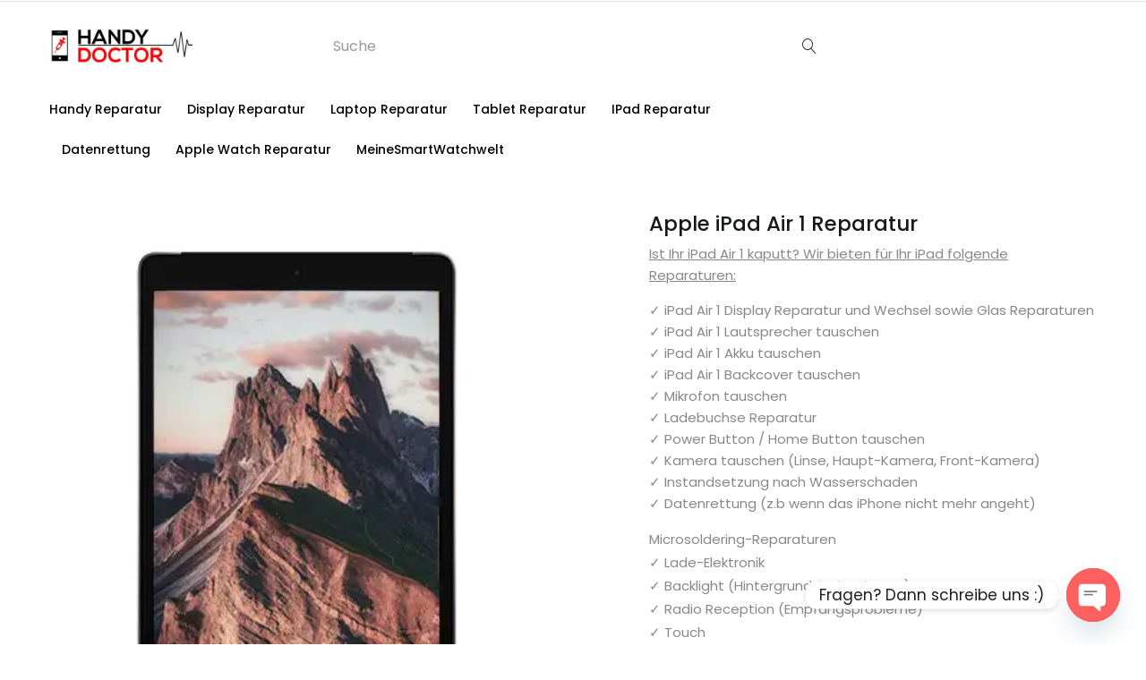

--- FILE ---
content_type: text/html; charset=UTF-8
request_url: https://www.handydoctor-marburg.de/produkt/apple-ipad-air-1-reparatur/
body_size: 19566
content:
<!DOCTYPE html>
<html lang="de" class="no-js">
<head>
	<meta charset="UTF-8" />
	<meta name="viewport" content="width=device-width, initial-scale=1" />
	<link rel="profile" href="//gmpg.org/xfn/11" />
	<title>Apple iPad Air 1 Reparatur &#8211; Handy Reparatur sicher &amp; schnell beim Handydoctor in Marburg</title>
<meta name='robots' content='max-image-preview:large' />
<link rel='dns-prefetch' href='//fonts.googleapis.com' />
<link rel="alternate" type="application/rss+xml" title="Handy Reparatur sicher &amp; schnell beim Handydoctor in Marburg &raquo; Feed" href="https://www.handydoctor-marburg.de/feed/" />
<link rel="alternate" type="application/rss+xml" title="Handy Reparatur sicher &amp; schnell beim Handydoctor in Marburg &raquo; Kommentar-Feed" href="https://www.handydoctor-marburg.de/comments/feed/" />
<link rel="alternate" type="application/rss+xml" title="Handy Reparatur sicher &amp; schnell beim Handydoctor in Marburg &raquo; Apple iPad Air 1 Reparatur-Kommentar-Feed" href="https://www.handydoctor-marburg.de/produkt/apple-ipad-air-1-reparatur/feed/" />
<script type="text/javascript">
/* <![CDATA[ */
window._wpemojiSettings = {"baseUrl":"https:\/\/s.w.org\/images\/core\/emoji\/15.0.3\/72x72\/","ext":".png","svgUrl":"https:\/\/s.w.org\/images\/core\/emoji\/15.0.3\/svg\/","svgExt":".svg","source":{"concatemoji":"https:\/\/www.handydoctor-marburg.de\/wp-includes\/js\/wp-emoji-release.min.js?ver=6.6.4"}};
/*! This file is auto-generated */
!function(i,n){var o,s,e;function c(e){try{var t={supportTests:e,timestamp:(new Date).valueOf()};sessionStorage.setItem(o,JSON.stringify(t))}catch(e){}}function p(e,t,n){e.clearRect(0,0,e.canvas.width,e.canvas.height),e.fillText(t,0,0);var t=new Uint32Array(e.getImageData(0,0,e.canvas.width,e.canvas.height).data),r=(e.clearRect(0,0,e.canvas.width,e.canvas.height),e.fillText(n,0,0),new Uint32Array(e.getImageData(0,0,e.canvas.width,e.canvas.height).data));return t.every(function(e,t){return e===r[t]})}function u(e,t,n){switch(t){case"flag":return n(e,"\ud83c\udff3\ufe0f\u200d\u26a7\ufe0f","\ud83c\udff3\ufe0f\u200b\u26a7\ufe0f")?!1:!n(e,"\ud83c\uddfa\ud83c\uddf3","\ud83c\uddfa\u200b\ud83c\uddf3")&&!n(e,"\ud83c\udff4\udb40\udc67\udb40\udc62\udb40\udc65\udb40\udc6e\udb40\udc67\udb40\udc7f","\ud83c\udff4\u200b\udb40\udc67\u200b\udb40\udc62\u200b\udb40\udc65\u200b\udb40\udc6e\u200b\udb40\udc67\u200b\udb40\udc7f");case"emoji":return!n(e,"\ud83d\udc26\u200d\u2b1b","\ud83d\udc26\u200b\u2b1b")}return!1}function f(e,t,n){var r="undefined"!=typeof WorkerGlobalScope&&self instanceof WorkerGlobalScope?new OffscreenCanvas(300,150):i.createElement("canvas"),a=r.getContext("2d",{willReadFrequently:!0}),o=(a.textBaseline="top",a.font="600 32px Arial",{});return e.forEach(function(e){o[e]=t(a,e,n)}),o}function t(e){var t=i.createElement("script");t.src=e,t.defer=!0,i.head.appendChild(t)}"undefined"!=typeof Promise&&(o="wpEmojiSettingsSupports",s=["flag","emoji"],n.supports={everything:!0,everythingExceptFlag:!0},e=new Promise(function(e){i.addEventListener("DOMContentLoaded",e,{once:!0})}),new Promise(function(t){var n=function(){try{var e=JSON.parse(sessionStorage.getItem(o));if("object"==typeof e&&"number"==typeof e.timestamp&&(new Date).valueOf()<e.timestamp+604800&&"object"==typeof e.supportTests)return e.supportTests}catch(e){}return null}();if(!n){if("undefined"!=typeof Worker&&"undefined"!=typeof OffscreenCanvas&&"undefined"!=typeof URL&&URL.createObjectURL&&"undefined"!=typeof Blob)try{var e="postMessage("+f.toString()+"("+[JSON.stringify(s),u.toString(),p.toString()].join(",")+"));",r=new Blob([e],{type:"text/javascript"}),a=new Worker(URL.createObjectURL(r),{name:"wpTestEmojiSupports"});return void(a.onmessage=function(e){c(n=e.data),a.terminate(),t(n)})}catch(e){}c(n=f(s,u,p))}t(n)}).then(function(e){for(var t in e)n.supports[t]=e[t],n.supports.everything=n.supports.everything&&n.supports[t],"flag"!==t&&(n.supports.everythingExceptFlag=n.supports.everythingExceptFlag&&n.supports[t]);n.supports.everythingExceptFlag=n.supports.everythingExceptFlag&&!n.supports.flag,n.DOMReady=!1,n.readyCallback=function(){n.DOMReady=!0}}).then(function(){return e}).then(function(){var e;n.supports.everything||(n.readyCallback(),(e=n.source||{}).concatemoji?t(e.concatemoji):e.wpemoji&&e.twemoji&&(t(e.twemoji),t(e.wpemoji)))}))}((window,document),window._wpemojiSettings);
/* ]]> */
</script>
<style id='wp-emoji-styles-inline-css' type='text/css'>

	img.wp-smiley, img.emoji {
		display: inline !important;
		border: none !important;
		box-shadow: none !important;
		height: 1em !important;
		width: 1em !important;
		margin: 0 0.07em !important;
		vertical-align: -0.1em !important;
		background: none !important;
		padding: 0 !important;
	}
</style>
<link rel='stylesheet' id='wp-block-library-css' href='https://www.handydoctor-marburg.de/wp-includes/css/dist/block-library/style.min.css?ver=6.6.4' type='text/css' media='all' />
<style id='classic-theme-styles-inline-css' type='text/css'>
/*! This file is auto-generated */
.wp-block-button__link{color:#fff;background-color:#32373c;border-radius:9999px;box-shadow:none;text-decoration:none;padding:calc(.667em + 2px) calc(1.333em + 2px);font-size:1.125em}.wp-block-file__button{background:#32373c;color:#fff;text-decoration:none}
</style>
<style id='global-styles-inline-css' type='text/css'>
:root{--wp--preset--aspect-ratio--square: 1;--wp--preset--aspect-ratio--4-3: 4/3;--wp--preset--aspect-ratio--3-4: 3/4;--wp--preset--aspect-ratio--3-2: 3/2;--wp--preset--aspect-ratio--2-3: 2/3;--wp--preset--aspect-ratio--16-9: 16/9;--wp--preset--aspect-ratio--9-16: 9/16;--wp--preset--color--black: #000000;--wp--preset--color--cyan-bluish-gray: #abb8c3;--wp--preset--color--white: #ffffff;--wp--preset--color--pale-pink: #f78da7;--wp--preset--color--vivid-red: #cf2e2e;--wp--preset--color--luminous-vivid-orange: #ff6900;--wp--preset--color--luminous-vivid-amber: #fcb900;--wp--preset--color--light-green-cyan: #7bdcb5;--wp--preset--color--vivid-green-cyan: #00d084;--wp--preset--color--pale-cyan-blue: #8ed1fc;--wp--preset--color--vivid-cyan-blue: #0693e3;--wp--preset--color--vivid-purple: #9b51e0;--wp--preset--gradient--vivid-cyan-blue-to-vivid-purple: linear-gradient(135deg,rgba(6,147,227,1) 0%,rgb(155,81,224) 100%);--wp--preset--gradient--light-green-cyan-to-vivid-green-cyan: linear-gradient(135deg,rgb(122,220,180) 0%,rgb(0,208,130) 100%);--wp--preset--gradient--luminous-vivid-amber-to-luminous-vivid-orange: linear-gradient(135deg,rgba(252,185,0,1) 0%,rgba(255,105,0,1) 100%);--wp--preset--gradient--luminous-vivid-orange-to-vivid-red: linear-gradient(135deg,rgba(255,105,0,1) 0%,rgb(207,46,46) 100%);--wp--preset--gradient--very-light-gray-to-cyan-bluish-gray: linear-gradient(135deg,rgb(238,238,238) 0%,rgb(169,184,195) 100%);--wp--preset--gradient--cool-to-warm-spectrum: linear-gradient(135deg,rgb(74,234,220) 0%,rgb(151,120,209) 20%,rgb(207,42,186) 40%,rgb(238,44,130) 60%,rgb(251,105,98) 80%,rgb(254,248,76) 100%);--wp--preset--gradient--blush-light-purple: linear-gradient(135deg,rgb(255,206,236) 0%,rgb(152,150,240) 100%);--wp--preset--gradient--blush-bordeaux: linear-gradient(135deg,rgb(254,205,165) 0%,rgb(254,45,45) 50%,rgb(107,0,62) 100%);--wp--preset--gradient--luminous-dusk: linear-gradient(135deg,rgb(255,203,112) 0%,rgb(199,81,192) 50%,rgb(65,88,208) 100%);--wp--preset--gradient--pale-ocean: linear-gradient(135deg,rgb(255,245,203) 0%,rgb(182,227,212) 50%,rgb(51,167,181) 100%);--wp--preset--gradient--electric-grass: linear-gradient(135deg,rgb(202,248,128) 0%,rgb(113,206,126) 100%);--wp--preset--gradient--midnight: linear-gradient(135deg,rgb(2,3,129) 0%,rgb(40,116,252) 100%);--wp--preset--font-size--small: 13px;--wp--preset--font-size--medium: 20px;--wp--preset--font-size--large: 36px;--wp--preset--font-size--x-large: 42px;--wp--preset--font-family--inter: "Inter", sans-serif;--wp--preset--font-family--cardo: Cardo;--wp--preset--spacing--20: 0.44rem;--wp--preset--spacing--30: 0.67rem;--wp--preset--spacing--40: 1rem;--wp--preset--spacing--50: 1.5rem;--wp--preset--spacing--60: 2.25rem;--wp--preset--spacing--70: 3.38rem;--wp--preset--spacing--80: 5.06rem;--wp--preset--shadow--natural: 6px 6px 9px rgba(0, 0, 0, 0.2);--wp--preset--shadow--deep: 12px 12px 50px rgba(0, 0, 0, 0.4);--wp--preset--shadow--sharp: 6px 6px 0px rgba(0, 0, 0, 0.2);--wp--preset--shadow--outlined: 6px 6px 0px -3px rgba(255, 255, 255, 1), 6px 6px rgba(0, 0, 0, 1);--wp--preset--shadow--crisp: 6px 6px 0px rgba(0, 0, 0, 1);}:where(.is-layout-flex){gap: 0.5em;}:where(.is-layout-grid){gap: 0.5em;}body .is-layout-flex{display: flex;}.is-layout-flex{flex-wrap: wrap;align-items: center;}.is-layout-flex > :is(*, div){margin: 0;}body .is-layout-grid{display: grid;}.is-layout-grid > :is(*, div){margin: 0;}:where(.wp-block-columns.is-layout-flex){gap: 2em;}:where(.wp-block-columns.is-layout-grid){gap: 2em;}:where(.wp-block-post-template.is-layout-flex){gap: 1.25em;}:where(.wp-block-post-template.is-layout-grid){gap: 1.25em;}.has-black-color{color: var(--wp--preset--color--black) !important;}.has-cyan-bluish-gray-color{color: var(--wp--preset--color--cyan-bluish-gray) !important;}.has-white-color{color: var(--wp--preset--color--white) !important;}.has-pale-pink-color{color: var(--wp--preset--color--pale-pink) !important;}.has-vivid-red-color{color: var(--wp--preset--color--vivid-red) !important;}.has-luminous-vivid-orange-color{color: var(--wp--preset--color--luminous-vivid-orange) !important;}.has-luminous-vivid-amber-color{color: var(--wp--preset--color--luminous-vivid-amber) !important;}.has-light-green-cyan-color{color: var(--wp--preset--color--light-green-cyan) !important;}.has-vivid-green-cyan-color{color: var(--wp--preset--color--vivid-green-cyan) !important;}.has-pale-cyan-blue-color{color: var(--wp--preset--color--pale-cyan-blue) !important;}.has-vivid-cyan-blue-color{color: var(--wp--preset--color--vivid-cyan-blue) !important;}.has-vivid-purple-color{color: var(--wp--preset--color--vivid-purple) !important;}.has-black-background-color{background-color: var(--wp--preset--color--black) !important;}.has-cyan-bluish-gray-background-color{background-color: var(--wp--preset--color--cyan-bluish-gray) !important;}.has-white-background-color{background-color: var(--wp--preset--color--white) !important;}.has-pale-pink-background-color{background-color: var(--wp--preset--color--pale-pink) !important;}.has-vivid-red-background-color{background-color: var(--wp--preset--color--vivid-red) !important;}.has-luminous-vivid-orange-background-color{background-color: var(--wp--preset--color--luminous-vivid-orange) !important;}.has-luminous-vivid-amber-background-color{background-color: var(--wp--preset--color--luminous-vivid-amber) !important;}.has-light-green-cyan-background-color{background-color: var(--wp--preset--color--light-green-cyan) !important;}.has-vivid-green-cyan-background-color{background-color: var(--wp--preset--color--vivid-green-cyan) !important;}.has-pale-cyan-blue-background-color{background-color: var(--wp--preset--color--pale-cyan-blue) !important;}.has-vivid-cyan-blue-background-color{background-color: var(--wp--preset--color--vivid-cyan-blue) !important;}.has-vivid-purple-background-color{background-color: var(--wp--preset--color--vivid-purple) !important;}.has-black-border-color{border-color: var(--wp--preset--color--black) !important;}.has-cyan-bluish-gray-border-color{border-color: var(--wp--preset--color--cyan-bluish-gray) !important;}.has-white-border-color{border-color: var(--wp--preset--color--white) !important;}.has-pale-pink-border-color{border-color: var(--wp--preset--color--pale-pink) !important;}.has-vivid-red-border-color{border-color: var(--wp--preset--color--vivid-red) !important;}.has-luminous-vivid-orange-border-color{border-color: var(--wp--preset--color--luminous-vivid-orange) !important;}.has-luminous-vivid-amber-border-color{border-color: var(--wp--preset--color--luminous-vivid-amber) !important;}.has-light-green-cyan-border-color{border-color: var(--wp--preset--color--light-green-cyan) !important;}.has-vivid-green-cyan-border-color{border-color: var(--wp--preset--color--vivid-green-cyan) !important;}.has-pale-cyan-blue-border-color{border-color: var(--wp--preset--color--pale-cyan-blue) !important;}.has-vivid-cyan-blue-border-color{border-color: var(--wp--preset--color--vivid-cyan-blue) !important;}.has-vivid-purple-border-color{border-color: var(--wp--preset--color--vivid-purple) !important;}.has-vivid-cyan-blue-to-vivid-purple-gradient-background{background: var(--wp--preset--gradient--vivid-cyan-blue-to-vivid-purple) !important;}.has-light-green-cyan-to-vivid-green-cyan-gradient-background{background: var(--wp--preset--gradient--light-green-cyan-to-vivid-green-cyan) !important;}.has-luminous-vivid-amber-to-luminous-vivid-orange-gradient-background{background: var(--wp--preset--gradient--luminous-vivid-amber-to-luminous-vivid-orange) !important;}.has-luminous-vivid-orange-to-vivid-red-gradient-background{background: var(--wp--preset--gradient--luminous-vivid-orange-to-vivid-red) !important;}.has-very-light-gray-to-cyan-bluish-gray-gradient-background{background: var(--wp--preset--gradient--very-light-gray-to-cyan-bluish-gray) !important;}.has-cool-to-warm-spectrum-gradient-background{background: var(--wp--preset--gradient--cool-to-warm-spectrum) !important;}.has-blush-light-purple-gradient-background{background: var(--wp--preset--gradient--blush-light-purple) !important;}.has-blush-bordeaux-gradient-background{background: var(--wp--preset--gradient--blush-bordeaux) !important;}.has-luminous-dusk-gradient-background{background: var(--wp--preset--gradient--luminous-dusk) !important;}.has-pale-ocean-gradient-background{background: var(--wp--preset--gradient--pale-ocean) !important;}.has-electric-grass-gradient-background{background: var(--wp--preset--gradient--electric-grass) !important;}.has-midnight-gradient-background{background: var(--wp--preset--gradient--midnight) !important;}.has-small-font-size{font-size: var(--wp--preset--font-size--small) !important;}.has-medium-font-size{font-size: var(--wp--preset--font-size--medium) !important;}.has-large-font-size{font-size: var(--wp--preset--font-size--large) !important;}.has-x-large-font-size{font-size: var(--wp--preset--font-size--x-large) !important;}
:where(.wp-block-post-template.is-layout-flex){gap: 1.25em;}:where(.wp-block-post-template.is-layout-grid){gap: 1.25em;}
:where(.wp-block-columns.is-layout-flex){gap: 2em;}:where(.wp-block-columns.is-layout-grid){gap: 2em;}
:root :where(.wp-block-pullquote){font-size: 1.5em;line-height: 1.6;}
</style>
<link rel='stylesheet' id='chaty-front-css-css' href='https://www.handydoctor-marburg.de/wp-content/plugins/chaty/css/chaty-front.min.css?ver=3.3.81721577582' type='text/css' media='all' />
<link rel='stylesheet' id='photoswipe-css' href='https://www.handydoctor-marburg.de/wp-content/plugins/woocommerce/assets/css/photoswipe/photoswipe.min.css?ver=9.1.2' type='text/css' media='all' />
<link rel='stylesheet' id='photoswipe-default-skin-css' href='https://www.handydoctor-marburg.de/wp-content/plugins/woocommerce/assets/css/photoswipe/default-skin/default-skin.min.css?ver=9.1.2' type='text/css' media='all' />
<link rel='stylesheet' id='woocommerce-layout-css' href='https://www.handydoctor-marburg.de/wp-content/plugins/woocommerce/assets/css/woocommerce-layout.css?ver=9.1.2' type='text/css' media='all' />
<link rel='stylesheet' id='woocommerce-smallscreen-css' href='https://www.handydoctor-marburg.de/wp-content/plugins/woocommerce/assets/css/woocommerce-smallscreen.css?ver=9.1.2' type='text/css' media='only screen and (max-width: 768px)' />
<link rel='stylesheet' id='woocommerce-general-css' href='https://www.handydoctor-marburg.de/wp-content/plugins/woocommerce/assets/css/woocommerce.css?ver=9.1.2' type='text/css' media='all' />
<style id='woocommerce-inline-inline-css' type='text/css'>
.woocommerce form .form-row .required { visibility: visible; }
</style>
<link rel='stylesheet' id='urna-theme-fonts-css' href='https://fonts.googleapis.com/css?family=Poppins%3A400%2C500%2C600%2C700&#038;subset=latin%2Clatin-ext&#038;display=swap' type='text/css' media='all' />
<link rel='stylesheet' id='bootstrap-css' href='https://www.handydoctor-marburg.de/wp-content/themes/urna/HD%20Shop%202.4.9-urna/css/bootstrap.css?ver=3.3.7' type='text/css' media='all' />
<link rel='stylesheet' id='urna-template-css' href='https://www.handydoctor-marburg.de/wp-content/themes/urna/HD%20Shop%202.4.9-urna/css/template.css?ver=1.0' type='text/css' media='all' />
<link rel='stylesheet' id='urna-skin-css' href='https://www.handydoctor-marburg.de/wp-content/themes/urna/HD%20Shop%202.4.9-urna/css/skins/technology-v1/type.css?ver=1.0' type='text/css' media='all' />
<link rel='stylesheet' id='urna-style-css' href='https://www.handydoctor-marburg.de/wp-content/themes/urna/HD%20Shop%202.4.9-urna/style.css?ver=1.0' type='text/css' media='all' />
<style id='urna-style-inline-css' type='text/css'>
:root {--tb-theme-color: #ffffff;--tb-theme-color-hover: #f2f2f2;--tb-theme-color-second: #474747;--tb-theme-bg-buy-now: #ca0815;--tb-theme-bg-buy-now-hover: #b50712;}:root {--tb-text-primary-font: Poppins, sans-serif;}.site-header .logo img {max-width: 160px;}.site-header .logo img {}@media (max-width: 1199px) {/* Limit logo image height for mobile according to mobile header height */.mobile-logo a img {max-width: 120px;}.mobile-logo a img {}}.woocommerce .product span.onsale > span,.image-mains span.onsale .saled,.image-mains span.onsale .featured {}/* Custom CSS */@media (max-width:767px){#message-purchased {display: none !important;}}@media (min-width: 992px).col-md-9 {width: 100% !important;}.elementor-widget-tbay-custom-menu .tbay-none >ul > li, .elementor-widget-tbay-custom-menu .tbay-none >ul > li {background-color: #ffffff !important;}.top-cart {display: none !important;}.star-rating {display: none !important;}.rating no-rate{display: none !important;}.woocommerce-product-rating {display: none !important;}.count}.woocommerce-product-rating {display: none !important;}.customtext {color: #323232;}.footer-device-mobile {display: none !important;}
</style>
<link rel='stylesheet' id='font-awesome-css' href='https://www.handydoctor-marburg.de/wp-content/plugins/elementor/assets/lib/font-awesome/css/font-awesome.min.css?ver=4.7.0' type='text/css' media='all' />
<link rel='stylesheet' id='font-tbay-css' href='https://www.handydoctor-marburg.de/wp-content/themes/urna/HD%20Shop%202.4.9-urna/css/font-tbay-custom.css?ver=1.0.0' type='text/css' media='all' />
<link rel='stylesheet' id='simple-line-icons-css' href='https://www.handydoctor-marburg.de/wp-content/themes/urna/HD%20Shop%202.4.9-urna/css/simple-line-icons.css?ver=2.4.0' type='text/css' media='all' />
<link rel='stylesheet' id='linearicons-css' href='https://www.handydoctor-marburg.de/wp-content/themes/urna/HD%20Shop%202.4.9-urna/css/linearicons.css?ver=1.0.0' type='text/css' media='all' />
<link rel='stylesheet' id='material-design-iconic-font-css' href='https://www.handydoctor-marburg.de/wp-content/themes/urna/HD%20Shop%202.4.9-urna/css/material-design-iconic-font.css?ver=1.0.0' type='text/css' media='all' />
<link rel='stylesheet' id='animate-css-css' href='https://www.handydoctor-marburg.de/wp-content/themes/urna/HD%20Shop%202.4.9-urna/css/animate.css?ver=3.5.0' type='text/css' media='all' />
<link rel='stylesheet' id='magnific-popup-css' href='https://www.handydoctor-marburg.de/wp-content/themes/urna/HD%20Shop%202.4.9-urna/css/magnific-popup.css?ver=3.5.0' type='text/css' media='all' />
<link rel='stylesheet' id='jquery-treeview-css' href='https://www.handydoctor-marburg.de/wp-content/themes/urna/HD%20Shop%202.4.9-urna/css/jquery.treeview.css?ver=1.0.0' type='text/css' media='all' />
<script type="text/javascript" src="https://www.handydoctor-marburg.de/wp-includes/js/jquery/jquery.min.js?ver=3.7.1" id="jquery-core-js"></script>
<script type="text/javascript" src="https://www.handydoctor-marburg.de/wp-includes/js/jquery/jquery-migrate.min.js?ver=3.4.1" id="jquery-migrate-js"></script>
<script type="text/javascript" src="https://www.handydoctor-marburg.de/wp-content/plugins/woocommerce/assets/js/jquery-blockui/jquery.blockUI.min.js?ver=2.7.0-wc.9.1.2" id="jquery-blockui-js" defer="defer" data-wp-strategy="defer"></script>
<script type="text/javascript" id="wc-add-to-cart-js-extra">
/* <![CDATA[ */
var wc_add_to_cart_params = {"ajax_url":"\/wp-admin\/admin-ajax.php","wc_ajax_url":"\/?wc-ajax=%%endpoint%%","i18n_view_cart":"Warenkorb anzeigen","cart_url":"https:\/\/www.handydoctor-marburg.de","is_cart":"","cart_redirect_after_add":"no"};
/* ]]> */
</script>
<script type="text/javascript" src="https://www.handydoctor-marburg.de/wp-content/plugins/woocommerce/assets/js/frontend/add-to-cart.min.js?ver=9.1.2" id="wc-add-to-cart-js" defer="defer" data-wp-strategy="defer"></script>
<script type="text/javascript" src="https://www.handydoctor-marburg.de/wp-content/plugins/woocommerce/assets/js/zoom/jquery.zoom.min.js?ver=1.7.21-wc.9.1.2" id="zoom-js" defer="defer" data-wp-strategy="defer"></script>
<script type="text/javascript" src="https://www.handydoctor-marburg.de/wp-content/plugins/woocommerce/assets/js/flexslider/jquery.flexslider.min.js?ver=2.7.2-wc.9.1.2" id="flexslider-js" defer="defer" data-wp-strategy="defer"></script>
<script type="text/javascript" src="https://www.handydoctor-marburg.de/wp-content/plugins/woocommerce/assets/js/photoswipe/photoswipe.min.js?ver=4.1.1-wc.9.1.2" id="photoswipe-js" defer="defer" data-wp-strategy="defer"></script>
<script type="text/javascript" src="https://www.handydoctor-marburg.de/wp-content/plugins/woocommerce/assets/js/photoswipe/photoswipe-ui-default.min.js?ver=4.1.1-wc.9.1.2" id="photoswipe-ui-default-js" defer="defer" data-wp-strategy="defer"></script>
<script type="text/javascript" id="wc-single-product-js-extra">
/* <![CDATA[ */
var wc_single_product_params = {"i18n_required_rating_text":"Bitte w\u00e4hle eine Bewertung","review_rating_required":"yes","flexslider":{"rtl":false,"animation":"slide","smoothHeight":true,"directionNav":false,"controlNav":"thumbnails","slideshow":false,"animationSpeed":500,"animationLoop":false,"allowOneSlide":false},"zoom_enabled":"","zoom_options":[],"photoswipe_enabled":"1","photoswipe_options":{"shareEl":false,"closeOnScroll":false,"history":false,"hideAnimationDuration":0,"showAnimationDuration":0},"flexslider_enabled":"1"};
/* ]]> */
</script>
<script type="text/javascript" src="https://www.handydoctor-marburg.de/wp-content/plugins/woocommerce/assets/js/frontend/single-product.min.js?ver=9.1.2" id="wc-single-product-js" defer="defer" data-wp-strategy="defer"></script>
<script type="text/javascript" src="https://www.handydoctor-marburg.de/wp-content/plugins/woocommerce/assets/js/js-cookie/js.cookie.min.js?ver=2.1.4-wc.9.1.2" id="js-cookie-js" defer="defer" data-wp-strategy="defer"></script>
<script type="text/javascript" id="woocommerce-js-extra">
/* <![CDATA[ */
var woocommerce_params = {"ajax_url":"\/wp-admin\/admin-ajax.php","wc_ajax_url":"\/?wc-ajax=%%endpoint%%"};
/* ]]> */
</script>
<script type="text/javascript" src="https://www.handydoctor-marburg.de/wp-content/plugins/woocommerce/assets/js/frontend/woocommerce.min.js?ver=9.1.2" id="woocommerce-js" defer="defer" data-wp-strategy="defer"></script>
<link rel="https://api.w.org/" href="https://www.handydoctor-marburg.de/wp-json/" /><link rel="alternate" title="JSON" type="application/json" href="https://www.handydoctor-marburg.de/wp-json/wp/v2/product/8297" /><link rel="EditURI" type="application/rsd+xml" title="RSD" href="https://www.handydoctor-marburg.de/xmlrpc.php?rsd" />
<meta name="generator" content="WordPress 6.6.4" />
<meta name="generator" content="WooCommerce 9.1.2" />
<link rel="canonical" href="https://www.handydoctor-marburg.de/produkt/apple-ipad-air-1-reparatur/" />
<link rel='shortlink' href='https://www.handydoctor-marburg.de/?p=8297' />
<link rel="alternate" title="oEmbed (JSON)" type="application/json+oembed" href="https://www.handydoctor-marburg.de/wp-json/oembed/1.0/embed?url=https%3A%2F%2Fwww.handydoctor-marburg.de%2Fprodukt%2Fapple-ipad-air-1-reparatur%2F" />
<link rel="alternate" title="oEmbed (XML)" type="text/xml+oembed" href="https://www.handydoctor-marburg.de/wp-json/oembed/1.0/embed?url=https%3A%2F%2Fwww.handydoctor-marburg.de%2Fprodukt%2Fapple-ipad-air-1-reparatur%2F&#038;format=xml" />
<meta name="generator" content="Redux 4.4.18" />	<noscript><style>.woocommerce-product-gallery{ opacity: 1 !important; }</style></noscript>
	<meta name="generator" content="Elementor 3.23.1; features: additional_custom_breakpoints, e_lazyload; settings: css_print_method-internal, google_font-enabled, font_display-auto">
			<style>
				.e-con.e-parent:nth-of-type(n+4):not(.e-lazyloaded):not(.e-no-lazyload),
				.e-con.e-parent:nth-of-type(n+4):not(.e-lazyloaded):not(.e-no-lazyload) * {
					background-image: none !important;
				}
				@media screen and (max-height: 1024px) {
					.e-con.e-parent:nth-of-type(n+3):not(.e-lazyloaded):not(.e-no-lazyload),
					.e-con.e-parent:nth-of-type(n+3):not(.e-lazyloaded):not(.e-no-lazyload) * {
						background-image: none !important;
					}
				}
				@media screen and (max-height: 640px) {
					.e-con.e-parent:nth-of-type(n+2):not(.e-lazyloaded):not(.e-no-lazyload),
					.e-con.e-parent:nth-of-type(n+2):not(.e-lazyloaded):not(.e-no-lazyload) * {
						background-image: none !important;
					}
				}
			</style>
			<meta name="generator" content="Powered by Slider Revolution 6.7.15 - responsive, Mobile-Friendly Slider Plugin for WordPress with comfortable drag and drop interface." />
<style id='wp-fonts-local' type='text/css'>
@font-face{font-family:Inter;font-style:normal;font-weight:300 900;font-display:fallback;src:url('https://www.handydoctor-marburg.de/wp-content/plugins/woocommerce/assets/fonts/Inter-VariableFont_slnt,wght.woff2') format('woff2');font-stretch:normal;}
@font-face{font-family:Cardo;font-style:normal;font-weight:400;font-display:fallback;src:url('https://www.handydoctor-marburg.de/wp-content/plugins/woocommerce/assets/fonts/cardo_normal_400.woff2') format('woff2');}
</style>
<script>function setREVStartSize(e){
			//window.requestAnimationFrame(function() {
				window.RSIW = window.RSIW===undefined ? window.innerWidth : window.RSIW;
				window.RSIH = window.RSIH===undefined ? window.innerHeight : window.RSIH;
				try {
					var pw = document.getElementById(e.c).parentNode.offsetWidth,
						newh;
					pw = pw===0 || isNaN(pw) || (e.l=="fullwidth" || e.layout=="fullwidth") ? window.RSIW : pw;
					e.tabw = e.tabw===undefined ? 0 : parseInt(e.tabw);
					e.thumbw = e.thumbw===undefined ? 0 : parseInt(e.thumbw);
					e.tabh = e.tabh===undefined ? 0 : parseInt(e.tabh);
					e.thumbh = e.thumbh===undefined ? 0 : parseInt(e.thumbh);
					e.tabhide = e.tabhide===undefined ? 0 : parseInt(e.tabhide);
					e.thumbhide = e.thumbhide===undefined ? 0 : parseInt(e.thumbhide);
					e.mh = e.mh===undefined || e.mh=="" || e.mh==="auto" ? 0 : parseInt(e.mh,0);
					if(e.layout==="fullscreen" || e.l==="fullscreen")
						newh = Math.max(e.mh,window.RSIH);
					else{
						e.gw = Array.isArray(e.gw) ? e.gw : [e.gw];
						for (var i in e.rl) if (e.gw[i]===undefined || e.gw[i]===0) e.gw[i] = e.gw[i-1];
						e.gh = e.el===undefined || e.el==="" || (Array.isArray(e.el) && e.el.length==0)? e.gh : e.el;
						e.gh = Array.isArray(e.gh) ? e.gh : [e.gh];
						for (var i in e.rl) if (e.gh[i]===undefined || e.gh[i]===0) e.gh[i] = e.gh[i-1];
											
						var nl = new Array(e.rl.length),
							ix = 0,
							sl;
						e.tabw = e.tabhide>=pw ? 0 : e.tabw;
						e.thumbw = e.thumbhide>=pw ? 0 : e.thumbw;
						e.tabh = e.tabhide>=pw ? 0 : e.tabh;
						e.thumbh = e.thumbhide>=pw ? 0 : e.thumbh;
						for (var i in e.rl) nl[i] = e.rl[i]<window.RSIW ? 0 : e.rl[i];
						sl = nl[0];
						for (var i in nl) if (sl>nl[i] && nl[i]>0) { sl = nl[i]; ix=i;}
						var m = pw>(e.gw[ix]+e.tabw+e.thumbw) ? 1 : (pw-(e.tabw+e.thumbw)) / (e.gw[ix]);
						newh =  (e.gh[ix] * m) + (e.tabh + e.thumbh);
					}
					var el = document.getElementById(e.c);
					if (el!==null && el) el.style.height = newh+"px";
					el = document.getElementById(e.c+"_wrapper");
					if (el!==null && el) {
						el.style.height = newh+"px";
						el.style.display = "block";
					}
				} catch(e){
					console.log("Failure at Presize of Slider:" + e)
				}
			//});
		  };</script>
<style id="urna_tbay_theme_options-dynamic-css" title="dynamic-css" class="redux-options-output">#tbay-header, #tbay-header .header-main, #tbay-header .header-mainmenu{background:#ffffff;}.top-info span,.top-info, #tbay-header p,#tbay-header .cart-dropdown .text-cart,#tbay-header .text-cart .woocommerce-Price-amount{color:#dd3333;}#track-order a, .tbay-login .account-button, .tbay-custom-language .select-button, .woocommerce-currency-switcher-form .SumoSelect > .CaptionCont > span, .woocommerce-currency-switcher-form .SumoSelect > .CaptionCont > label i::after, .yith-compare-header a, .top-wishlist a, .cart-dropdown .cart-icon, .cart-dropdown .text-cart, .category-inside-title, #tbay-header .navbar-nav > li > a, #tbay-header .recent-view h3{color:#ffffff;}.tbay-login .account-button:hover, #track-order a:hover,.tbay-custom-language li:hover .select-button, .tbay-custom-language .select-button:hover, .tbay-custom-language li:hover .select-button:after, .woocommerce-currency-switcher-form .SumoSelect>.CaptionCont:hover label i:after, .woocommerce-currency-switcher-form .SumoSelect > .CaptionCont > span:hover, .yith-compare-header a:hover, .top-wishlist a:hover, .cart-dropdown:hover .cart-icon, .cart-dropdown:hover .text-cart, #tbay-header .category-inside-title:hover, #tbay-header .category-inside-title:focus, #tbay-header .navbar-nav > li > a:hover,#tbay-header .navbar-nav > li:hover > a,#tbay-header .navbar-nav > li.active > a, #tbay-header .recent-view h3:hover{color:#000000;}.top-info,.top-info span,.topbar p{color:#0a0a0a;}#track-order a, .tbay-login .account-button, .tbay-custom-language .select-button, .woocommerce-currency-switcher-form .SumoSelect > .CaptionCont > span, .woocommerce-currency-switcher-form .SumoSelect > .CaptionCont > label i::after{color:#0a0a0a;}.tbay-login .account-button:hover, #track-order a:hover,.tbay-custom-language li:hover .select-button, .tbay-custom-language .select-button:hover, .tbay-custom-language li:hover .select-button:after, .woocommerce-currency-switcher-form .SumoSelect>.CaptionCont:hover label i:after, .woocommerce-currency-switcher-form .SumoSelect > .CaptionCont > span:hover{color:#0a0a0a;}#tbay-header .navbar-nav > li > a{color:#000000;}#tbay-header .navbar-nav > li > a:hover,#tbay-header .navbar-nav > li:hover > a,#tbay-header .navbar-nav > li.active > a{color:#000000;}.tbay-footer .tbay-addon .tbay-addon-title{color:#000000;}.tbay-footer .tbay-addon .tbay-addon-title .subtitle, .tbay-footer .contact-info li, .copyright{color:#0a0a0a;}</style></head>
<body class="product-template-default single single-product postid-8297 theme-urna/HD Shop 2.4.9-urna woocommerce woocommerce-page woocommerce-no-js skin-technology-v1 layout-product-v3 ajax_cart_popup tbay-body-mobile-product-two  tbay-hide-variation-selector product-oos elementor-default elementor-kit-7819 header-mobile-v1 tbay-body-menu-bar">
<div id="wrapper-container" class="wrapper-container">

	  
<div id="tbay-mobile-smartmenu" data-themes="theme-light" data-enableeffects="1" data-effectspanels="no-effect" data-effectslistitems="fx-listitems-fade" data-counters="" data-title="Menu" data-enablesearch="1" class="tbay-mmenu hidden-lg hidden-md"> 

            <div id="mm-searchfield" class="mm-searchfield__input">

                        <div class="mobile-menu-search">
                
	
		<div class="tbay-search-form tbay-search-mobile">
		    <form action="https://www.handydoctor-marburg.de/" method="get" data-parents="#tbay-mobile-menu-navbar" class="searchform urna-ajax-search" data-search-in="all" data-appendto=".search-results-le2Uq" data-thumbnail="1" data-price="0" data-minChars="2" data-post-type="product" data-count="5">
			<div class="form-group">
			
				<div class="input-group">

					<span class="button-search-cancel">
						<i class="linear-icon-cross"></i>
					</span>
				
					<input data-style="right" type="text" placeholder="Ich suche nach..." name="s" required oninvalid="this.setCustomValidity('Enter at least 2 characters')" oninput="setCustomValidity('')" class="tbay-search form-control input-sm"/>

					<div class="search-results-wrapper">
						<div class="urna-search-results search-results-le2Uq" data-ajaxsearch="1" data-price="0"></div>
					</div>
					<div class="button-group input-group-addon">
						<button type="submit" class="button-search btn btn-sm icon">
															<i class="linear-icon-magnifier"></i>
																				</button>
					</div>

				</div>
				
														<div class="select-category input-group-addon">

						<span class="category-title">Search in:</span>

						 
						<select  name='product_cat' id='product-cat-le2Uq' class='dropdown_product_cat'>
	<option value='' selected='selected'>All Department</option>
	<option class="level-0" value="apple-watch-reparatur">Apple Watch Reparatur&nbsp;&nbsp;(1)</option>
	<option class="level-0" value="datenrettung">Datenrettung&nbsp;&nbsp;(36)</option>
	<option class="level-1" value="handy-datenrettung">&nbsp;&nbsp;&nbsp;Handy Datenrettung&nbsp;&nbsp;(7)</option>
	<option class="level-1" value="datenrettung-smartphone">&nbsp;&nbsp;&nbsp;Smartphone Datenrettung&nbsp;&nbsp;(36)</option>
	<option class="level-0" value="display-reparatur">Display Reparatur&nbsp;&nbsp;(55)</option>
	<option class="level-1" value="apple-iphone-display-reparatur">&nbsp;&nbsp;&nbsp;Apple iPhone Display Reparatur&nbsp;&nbsp;(19)</option>
	<option class="level-1" value="google-handy-display-reparatur">&nbsp;&nbsp;&nbsp;Google Handy Display Reparatur&nbsp;&nbsp;(3)</option>
	<option class="level-1" value="huawei-display-reperatur">&nbsp;&nbsp;&nbsp;Huawei Display Reparatur&nbsp;&nbsp;(16)</option>
	<option class="level-1" value="samsung-display-reparatur">&nbsp;&nbsp;&nbsp;Samsung Display Reparatur&nbsp;&nbsp;(13)</option>
	<option class="level-1" value="xiaomi-display-reparatur">&nbsp;&nbsp;&nbsp;Xiaomi Display Reparatur&nbsp;&nbsp;(4)</option>
	<option class="level-0" value="handy-akku-reparatur">Handy Akku Reparatur&nbsp;&nbsp;(55)</option>
	<option class="level-1" value="apple-iphone-akku-reparatur">&nbsp;&nbsp;&nbsp;Apple iPhone Akku Reparatur&nbsp;&nbsp;(19)</option>
	<option class="level-1" value="google-handy-akku-reparatur">&nbsp;&nbsp;&nbsp;Google Handy Akku Reparatur&nbsp;&nbsp;(3)</option>
	<option class="level-1" value="huawei-akku-reparatur">&nbsp;&nbsp;&nbsp;Huawei Akku Reparatur&nbsp;&nbsp;(16)</option>
	<option class="level-1" value="samsung-handy-akku-reparatur">&nbsp;&nbsp;&nbsp;Samsung Handy Akku Reparatur&nbsp;&nbsp;(13)</option>
	<option class="level-1" value="xiaomi-akku-reparatur">&nbsp;&nbsp;&nbsp;Xiaomi Akku Reparatur&nbsp;&nbsp;(4)</option>
	<option class="level-0" value="handy-home-button-wechseln">Handy Home Button wechseln&nbsp;&nbsp;(55)</option>
	<option class="level-1" value="apple-iphone-home-button-wechseln">&nbsp;&nbsp;&nbsp;Apple iPhone Home Button wechseln&nbsp;&nbsp;(19)</option>
	<option class="level-1" value="google-handy-home-button-wechseln">&nbsp;&nbsp;&nbsp;Google Handy Home Button wechseln&nbsp;&nbsp;(3)</option>
	<option class="level-1" value="huawei-home-button-wechseln">&nbsp;&nbsp;&nbsp;Huawei Home Button wechseln&nbsp;&nbsp;(16)</option>
	<option class="level-1" value="samsung-home-button-wechseln">&nbsp;&nbsp;&nbsp;Samsung Home Button wechseln&nbsp;&nbsp;(13)</option>
	<option class="level-1" value="xiaomi-home-button-wechseln">&nbsp;&nbsp;&nbsp;Xiaomi Home Button wechseln&nbsp;&nbsp;(4)</option>
	<option class="level-0" value="handy-lautsprecher-reparatur">Handy Lautsprecher Reparatur&nbsp;&nbsp;(55)</option>
	<option class="level-1" value="apple-iphone-lautsprecher-reparatur">&nbsp;&nbsp;&nbsp;Apple iPhone Lautsprecher Reparatur&nbsp;&nbsp;(19)</option>
	<option class="level-1" value="google-handy-lautsprecher-reparatur">&nbsp;&nbsp;&nbsp;Google Handy Lautsprecher Reparatur&nbsp;&nbsp;(3)</option>
	<option class="level-1" value="huawei-lautsprecher-reparatur">&nbsp;&nbsp;&nbsp;Huawei Lautsprecher Reparatur&nbsp;&nbsp;(16)</option>
	<option class="level-1" value="samsung-lautsprecher-reparatur">&nbsp;&nbsp;&nbsp;Samsung Lautsprecher Reparatur&nbsp;&nbsp;(13)</option>
	<option class="level-1" value="xiaomi-lautsprecher-reparatur">&nbsp;&nbsp;&nbsp;Xiaomi Lautsprecher Reparatur&nbsp;&nbsp;(4)</option>
	<option class="level-0" value="handy-reparatur">Handy Reparatur&nbsp;&nbsp;(55)</option>
	<option class="level-1" value="apple-handy-reperatur">&nbsp;&nbsp;&nbsp;Apple Handy Reparatur&nbsp;&nbsp;(19)</option>
	<option class="level-1" value="google-handy-reparatur">&nbsp;&nbsp;&nbsp;Google Handy Reparatur&nbsp;&nbsp;(3)</option>
	<option class="level-1" value="huawei-handy-reparatur">&nbsp;&nbsp;&nbsp;Huawei Handy Reparatur&nbsp;&nbsp;(16)</option>
	<option class="level-1" value="samsung-handy-reparatur">&nbsp;&nbsp;&nbsp;Samsung Handy Reparatur&nbsp;&nbsp;(13)</option>
	<option class="level-1" value="xiaomi-handy-reparatur">&nbsp;&nbsp;&nbsp;Xiaomi Handy Reparatur&nbsp;&nbsp;(4)</option>
	<option class="level-0" value="handykamera-reparatur">Handykamera Reparatur&nbsp;&nbsp;(55)</option>
	<option class="level-1" value="apple-iphone-kamera-reparatur">&nbsp;&nbsp;&nbsp;Apple iPhone Kamera Reparatur&nbsp;&nbsp;(19)</option>
	<option class="level-1" value="google-handy-kamera-reparatur">&nbsp;&nbsp;&nbsp;Google Handy Kamera Reparatur&nbsp;&nbsp;(3)</option>
	<option class="level-1" value="huawei-kamera-reparatur">&nbsp;&nbsp;&nbsp;Huawei Kamera Reparatur&nbsp;&nbsp;(16)</option>
	<option class="level-1" value="samsung-kamera-reparatur">&nbsp;&nbsp;&nbsp;Samsung Kamera Reparatur&nbsp;&nbsp;(13)</option>
	<option class="level-1" value="xiaomi-kamera-reparatur">&nbsp;&nbsp;&nbsp;Xiaomi Kamera Reparatur&nbsp;&nbsp;(4)</option>
	<option class="level-0" value="huawei-reperatur">Huawei Reparatur&nbsp;&nbsp;(16)</option>
	<option class="level-0" value="ipad-reparatur">iPad Reparatur&nbsp;&nbsp;(15)</option>
	<option class="level-1" value="ipad-akku-reparatur">&nbsp;&nbsp;&nbsp;iPad Akku Reparatur&nbsp;&nbsp;(15)</option>
	<option class="level-1" value="ipad-display-reparatur">&nbsp;&nbsp;&nbsp;iPad Display Reparatur&nbsp;&nbsp;(15)</option>
	<option class="level-1" value="ipad-home-button-wechseln">&nbsp;&nbsp;&nbsp;iPad Home Button wechseln&nbsp;&nbsp;(15)</option>
	<option class="level-1" value="ipad-wasserschaden">&nbsp;&nbsp;&nbsp;iPad Wasserschaden&nbsp;&nbsp;(15)</option>
	<option class="level-0" value="iphone-reparatur">iPhone Reparatur&nbsp;&nbsp;(19)</option>
	<option class="level-0" value="platinen-reparaturen-microsoldering">Platinen Reparaturen (Microsoldering)&nbsp;&nbsp;(55)</option>
	<option class="level-0" value="samsung-handy-reperatur">Samsung Handy Reparatur&nbsp;&nbsp;(13)</option>
	<option class="level-0" value="tablet-reparatur">Tablet Reparatur&nbsp;&nbsp;(15)</option>
	<option class="level-1" value="tablet-display-reparatur">&nbsp;&nbsp;&nbsp;Tablet Display Reparatur&nbsp;&nbsp;(15)</option>
</select>
						
					</div>
								
				<input type="hidden" name="post_type" value="product" class="post_type" />
			</div>
		</form>

	</div>

            </div>
            
                        <div class="mmenu-account">
                <div id="mobile-menu-third-mmenu" class="menu-top-bar-left-container"><ul id="main-mobile-third-mmenu-wrapper" class="menu" data-id="top-bar-left"><li id="menu-item-3233" class="menu-item menu-item-type-custom menu-item-object-custom"><a class="elementor-item" href="#">Willkommen zu deinem Handy, Laptop oder Tablet Doctor</a></li>
</ul></div>            </div>
            
        </div>

    
    <div class="tbay-offcanvas-body">

        <nav id="tbay-mobile-menu-navbar" class="menu navbar navbar-offcanvas navbar-static">
        <div id="main-mobile-menu-mmenu" class="menu-main-menu-container"><ul id="main-mobile-menu-mmenu-wrapper" class="menu" data-id="main-menu"><li id="menu-item-8135" class="menu-item menu-item-type-taxonomy menu-item-object-product_cat menu-item-has-children"><a class="elementor-item" href="https://www.handydoctor-marburg.de/_/handy-reparatur/">Handy Reparatur</a>
<ul class="sub-menu">
	<li id="menu-item-8151" class="menu-item menu-item-type-taxonomy menu-item-object-product_cat"><a class="elementor-item" href="https://www.handydoctor-marburg.de/_/handy-reparatur/apple-handy-reperatur/">Apple Handy Reparatur</a></li>
	<li id="menu-item-8144" class="menu-item menu-item-type-taxonomy menu-item-object-product_cat"><a class="elementor-item" href="https://www.handydoctor-marburg.de/_/iphone-reparatur/">iPhone Reparatur</a></li>
	<li id="menu-item-8143" class="menu-item menu-item-type-taxonomy menu-item-object-product_cat"><a class="elementor-item" href="https://www.handydoctor-marburg.de/_/huawei-reperatur/">Huawei Reparatur</a></li>
	<li id="menu-item-8142" class="menu-item menu-item-type-taxonomy menu-item-object-product_cat"><a class="elementor-item" href="https://www.handydoctor-marburg.de/_/htc-reperatur/">HTC Reparatur</a></li>
	<li id="menu-item-8146" class="menu-item menu-item-type-taxonomy menu-item-object-product_cat"><a class="elementor-item" href="https://www.handydoctor-marburg.de/_/lg-reperatur/">LG Reparatur</a></li>
	<li id="menu-item-8147" class="menu-item menu-item-type-taxonomy menu-item-object-product_cat"><a class="elementor-item" href="https://www.handydoctor-marburg.de/_/samsung-handy-reperatur/">Samsung Handy Reparatur</a></li>
	<li id="menu-item-8169" class="menu-item menu-item-type-taxonomy menu-item-object-product_cat"><a class="elementor-item" href="https://www.handydoctor-marburg.de/_/handy-reparatur/xiaomi-handy-reparatur/">Xiaomi Handy Reparatur</a></li>
</ul>
</li>
<li id="menu-item-8138" class="menu-item menu-item-type-taxonomy menu-item-object-product_cat menu-item-has-children"><a class="elementor-item" href="https://www.handydoctor-marburg.de/_/display-reparatur/">Display Reparatur</a>
<ul class="sub-menu">
	<li id="menu-item-8164" class="menu-item menu-item-type-taxonomy menu-item-object-product_cat"><a class="elementor-item" href="https://www.handydoctor-marburg.de/_/display-reparatur/apple-iphone-display-reparatur/">Apple iPhone Display Reparatur</a></li>
	<li id="menu-item-8550" class="menu-item menu-item-type-taxonomy menu-item-object-product_cat"><a class="elementor-item" href="https://www.handydoctor-marburg.de/_/display-reparatur/google-handy-display-reparatur/">Google Handy Display Reparatur</a></li>
	<li id="menu-item-8140" class="menu-item menu-item-type-taxonomy menu-item-object-product_cat"><a class="elementor-item" href="https://www.handydoctor-marburg.de/_/display-reparatur/huawei-display-reperatur/">Huawei Display Reparatur</a></li>
	<li id="menu-item-8165" class="menu-item menu-item-type-taxonomy menu-item-object-product_cat"><a class="elementor-item" href="https://www.handydoctor-marburg.de/_/display-reparatur/lg-display-reparatur/">LG Display Reparatur</a></li>
	<li id="menu-item-8166" class="menu-item menu-item-type-taxonomy menu-item-object-product_cat"><a class="elementor-item" href="https://www.handydoctor-marburg.de/_/display-reparatur/samsung-display-reparatur/">Samsung Display Reparatur</a></li>
	<li id="menu-item-8168" class="menu-item menu-item-type-taxonomy menu-item-object-product_cat"><a class="elementor-item" href="https://www.handydoctor-marburg.de/_/display-reparatur/xiaomi-display-reparatur/">Xiaomi Display Reparatur</a></li>
</ul>
</li>
<li id="menu-item-8145" class="menu-item menu-item-type-taxonomy menu-item-object-product_cat"><a class="elementor-item" href="https://www.handydoctor-marburg.de/_/laptop-reparatur/">Laptop Reparatur</a></li>
<li id="menu-item-8150" class="menu-item menu-item-type-taxonomy menu-item-object-product_cat current-product-ancestor current-menu-parent current-product-parent"><a class="elementor-item" href="https://www.handydoctor-marburg.de/_/tablet-reparatur/">Tablet Reparatur</a></li>
<li id="menu-item-8162" class="menu-item menu-item-type-taxonomy menu-item-object-product_cat current-product-ancestor current-menu-parent current-product-parent"><a class="elementor-item" href="https://www.handydoctor-marburg.de/_/ipad-reparatur/">iPad Reparatur</a></li>
<li id="menu-item-8163" class="menu-item menu-item-type-taxonomy menu-item-object-product_cat"><a class="elementor-item" href="https://www.handydoctor-marburg.de/_/datenrettung/">Datenrettung</a></li>
<li id="menu-item-8133" class="menu-item menu-item-type-taxonomy menu-item-object-product_cat"><a class="elementor-item" href="https://www.handydoctor-marburg.de/_/apple-watch-reparatur/">Apple Watch Reparatur</a></li>
<li id="menu-item-32115" class="menu-item menu-item-type-custom menu-item-object-custom"><a class="elementor-item" href="https://www.meinesmartwatchwelt.de/">MeineSmartWatchwelt</a></li>
</ul></div>        </nav>


    </div>
</div><div class="topbar-device-mobile hidden-lg clearfix ">

	<div class="topbar-mobile-history"><a href="javascript:history.back()"><i class="linear-icon-arrow-left"></i></a></div><div class="mobile-logo"><a href="https://www.handydoctor-marburg.de/"><img class="logo-mobile-img" src="http://www.handydoctor-marburg.de/wp-content/uploads/2024/07/handydoctor-marburg-handy-reparatur.webp" width="398" height="99" alt="Handy Reparatur sicher &amp; schnell beim Handydoctor in Marburg"></a></div>		<div class="top-right-mobile">
					        <div class="top-cart">
        	<div class="tbay-dropdown-cart sidebar-right">
	<div class="dropdown-content">
		<div class="widget-header-cart">
			<h3 class="widget-title heading-title">Shopping cart</h3>
			<a href="javascript:;" class="offcanvas-close"><i class="linear-icon-cross"></i></a>
		</div>
		<div class="widget_shopping_cart_content">
	    
<div class="mini_cart_content">
	<div class="mini_cart_inner">
		<div class="mcart-border">
							<ul class="cart_empty ">
					<li><span>Empty cart.</span></li>
					<li class="total"><a class="button wc-continue" href="https://www.handydoctor-marburg.de/shop/">Continue Shopping<i class="linear-icon-arrow-right"></i></a></li>
				</ul>
			
						<div class="clearfix"></div>
		</div>
	</div>
</div>
		</div>
	</div>
</div>            <div class="tbay-topcart">
				<div id="cart-PxjYH" class="cart-dropdown dropdown">
					<a class="dropdown-toggle mini-cart v2" data-offcanvas="offcanvas-right" data-toggle="dropdown" aria-expanded="true" role="button" aria-haspopup="true" data-delay="0"  href="javascript:void(0);">
						<span class="cart-icon">
													<i class="linear-icon-cart"></i>
						
													<span class="mini-cart-items">
							   0							</span>
						</span>
					</a>            
				</div>
			</div> 
		</div>
		
					<div class="search-device">
				<a id="search-icon" class="search-icon" href="javascript:;"><i class="icon-magnifier icons"></i></a>
				
	
		<div class="tbay-search-form tbay-search-mobile">
		    <form action="https://www.handydoctor-marburg.de/" method="get" data-parents=".topbar-device-mobile" class="searchform urna-ajax-search" data-search-in="all" data-appendto=".search-results-RWqk2" data-thumbnail="1" data-price="0" data-minChars="2" data-post-type="product" data-count="5">
			<div class="form-group">
			
				<div class="input-group">

					<span class="button-search-cancel">
						<i class="linear-icon-cross"></i>
					</span>
				
					<input data-style="right" type="text" placeholder="Ich suche nach..." name="s" required oninvalid="this.setCustomValidity('Enter at least 2 characters')" oninput="setCustomValidity('')" class="tbay-search form-control input-sm"/>

					<div class="search-results-wrapper"> 	 
						<div class="urna-search-results search-results-RWqk2" data-ajaxsearch="1" data-price="0"></div>
					</div>
					<div class="button-group input-group-addon">
						<button type="submit" class="button-search btn btn-sm icon">
															<i class="linear-icon-magnifier"></i>
																				</button>
					</div>

				</div>
				
														<div class="select-category input-group-addon">

						<span class="category-title">Search in:</span>

						 
						<select  name='product_cat' id='product-cat-RWqk2' class='dropdown_product_cat'>
	<option value='' selected='selected'>All Department</option>
	<option class="level-0" value="apple-watch-reparatur">Apple Watch Reparatur&nbsp;&nbsp;(1)</option>
	<option class="level-0" value="datenrettung">Datenrettung&nbsp;&nbsp;(36)</option>
	<option class="level-1" value="handy-datenrettung">&nbsp;&nbsp;&nbsp;Handy Datenrettung&nbsp;&nbsp;(7)</option>
	<option class="level-1" value="datenrettung-smartphone">&nbsp;&nbsp;&nbsp;Smartphone Datenrettung&nbsp;&nbsp;(36)</option>
	<option class="level-0" value="display-reparatur">Display Reparatur&nbsp;&nbsp;(55)</option>
	<option class="level-1" value="apple-iphone-display-reparatur">&nbsp;&nbsp;&nbsp;Apple iPhone Display Reparatur&nbsp;&nbsp;(19)</option>
	<option class="level-1" value="google-handy-display-reparatur">&nbsp;&nbsp;&nbsp;Google Handy Display Reparatur&nbsp;&nbsp;(3)</option>
	<option class="level-1" value="huawei-display-reperatur">&nbsp;&nbsp;&nbsp;Huawei Display Reparatur&nbsp;&nbsp;(16)</option>
	<option class="level-1" value="samsung-display-reparatur">&nbsp;&nbsp;&nbsp;Samsung Display Reparatur&nbsp;&nbsp;(13)</option>
	<option class="level-1" value="xiaomi-display-reparatur">&nbsp;&nbsp;&nbsp;Xiaomi Display Reparatur&nbsp;&nbsp;(4)</option>
	<option class="level-0" value="handy-akku-reparatur">Handy Akku Reparatur&nbsp;&nbsp;(55)</option>
	<option class="level-1" value="apple-iphone-akku-reparatur">&nbsp;&nbsp;&nbsp;Apple iPhone Akku Reparatur&nbsp;&nbsp;(19)</option>
	<option class="level-1" value="google-handy-akku-reparatur">&nbsp;&nbsp;&nbsp;Google Handy Akku Reparatur&nbsp;&nbsp;(3)</option>
	<option class="level-1" value="huawei-akku-reparatur">&nbsp;&nbsp;&nbsp;Huawei Akku Reparatur&nbsp;&nbsp;(16)</option>
	<option class="level-1" value="samsung-handy-akku-reparatur">&nbsp;&nbsp;&nbsp;Samsung Handy Akku Reparatur&nbsp;&nbsp;(13)</option>
	<option class="level-1" value="xiaomi-akku-reparatur">&nbsp;&nbsp;&nbsp;Xiaomi Akku Reparatur&nbsp;&nbsp;(4)</option>
	<option class="level-0" value="handy-home-button-wechseln">Handy Home Button wechseln&nbsp;&nbsp;(55)</option>
	<option class="level-1" value="apple-iphone-home-button-wechseln">&nbsp;&nbsp;&nbsp;Apple iPhone Home Button wechseln&nbsp;&nbsp;(19)</option>
	<option class="level-1" value="google-handy-home-button-wechseln">&nbsp;&nbsp;&nbsp;Google Handy Home Button wechseln&nbsp;&nbsp;(3)</option>
	<option class="level-1" value="huawei-home-button-wechseln">&nbsp;&nbsp;&nbsp;Huawei Home Button wechseln&nbsp;&nbsp;(16)</option>
	<option class="level-1" value="samsung-home-button-wechseln">&nbsp;&nbsp;&nbsp;Samsung Home Button wechseln&nbsp;&nbsp;(13)</option>
	<option class="level-1" value="xiaomi-home-button-wechseln">&nbsp;&nbsp;&nbsp;Xiaomi Home Button wechseln&nbsp;&nbsp;(4)</option>
	<option class="level-0" value="handy-lautsprecher-reparatur">Handy Lautsprecher Reparatur&nbsp;&nbsp;(55)</option>
	<option class="level-1" value="apple-iphone-lautsprecher-reparatur">&nbsp;&nbsp;&nbsp;Apple iPhone Lautsprecher Reparatur&nbsp;&nbsp;(19)</option>
	<option class="level-1" value="google-handy-lautsprecher-reparatur">&nbsp;&nbsp;&nbsp;Google Handy Lautsprecher Reparatur&nbsp;&nbsp;(3)</option>
	<option class="level-1" value="huawei-lautsprecher-reparatur">&nbsp;&nbsp;&nbsp;Huawei Lautsprecher Reparatur&nbsp;&nbsp;(16)</option>
	<option class="level-1" value="samsung-lautsprecher-reparatur">&nbsp;&nbsp;&nbsp;Samsung Lautsprecher Reparatur&nbsp;&nbsp;(13)</option>
	<option class="level-1" value="xiaomi-lautsprecher-reparatur">&nbsp;&nbsp;&nbsp;Xiaomi Lautsprecher Reparatur&nbsp;&nbsp;(4)</option>
	<option class="level-0" value="handy-reparatur">Handy Reparatur&nbsp;&nbsp;(55)</option>
	<option class="level-1" value="apple-handy-reperatur">&nbsp;&nbsp;&nbsp;Apple Handy Reparatur&nbsp;&nbsp;(19)</option>
	<option class="level-1" value="google-handy-reparatur">&nbsp;&nbsp;&nbsp;Google Handy Reparatur&nbsp;&nbsp;(3)</option>
	<option class="level-1" value="huawei-handy-reparatur">&nbsp;&nbsp;&nbsp;Huawei Handy Reparatur&nbsp;&nbsp;(16)</option>
	<option class="level-1" value="samsung-handy-reparatur">&nbsp;&nbsp;&nbsp;Samsung Handy Reparatur&nbsp;&nbsp;(13)</option>
	<option class="level-1" value="xiaomi-handy-reparatur">&nbsp;&nbsp;&nbsp;Xiaomi Handy Reparatur&nbsp;&nbsp;(4)</option>
	<option class="level-0" value="handykamera-reparatur">Handykamera Reparatur&nbsp;&nbsp;(55)</option>
	<option class="level-1" value="apple-iphone-kamera-reparatur">&nbsp;&nbsp;&nbsp;Apple iPhone Kamera Reparatur&nbsp;&nbsp;(19)</option>
	<option class="level-1" value="google-handy-kamera-reparatur">&nbsp;&nbsp;&nbsp;Google Handy Kamera Reparatur&nbsp;&nbsp;(3)</option>
	<option class="level-1" value="huawei-kamera-reparatur">&nbsp;&nbsp;&nbsp;Huawei Kamera Reparatur&nbsp;&nbsp;(16)</option>
	<option class="level-1" value="samsung-kamera-reparatur">&nbsp;&nbsp;&nbsp;Samsung Kamera Reparatur&nbsp;&nbsp;(13)</option>
	<option class="level-1" value="xiaomi-kamera-reparatur">&nbsp;&nbsp;&nbsp;Xiaomi Kamera Reparatur&nbsp;&nbsp;(4)</option>
	<option class="level-0" value="huawei-reperatur">Huawei Reparatur&nbsp;&nbsp;(16)</option>
	<option class="level-0" value="ipad-reparatur">iPad Reparatur&nbsp;&nbsp;(15)</option>
	<option class="level-1" value="ipad-akku-reparatur">&nbsp;&nbsp;&nbsp;iPad Akku Reparatur&nbsp;&nbsp;(15)</option>
	<option class="level-1" value="ipad-display-reparatur">&nbsp;&nbsp;&nbsp;iPad Display Reparatur&nbsp;&nbsp;(15)</option>
	<option class="level-1" value="ipad-home-button-wechseln">&nbsp;&nbsp;&nbsp;iPad Home Button wechseln&nbsp;&nbsp;(15)</option>
	<option class="level-1" value="ipad-wasserschaden">&nbsp;&nbsp;&nbsp;iPad Wasserschaden&nbsp;&nbsp;(15)</option>
	<option class="level-0" value="iphone-reparatur">iPhone Reparatur&nbsp;&nbsp;(19)</option>
	<option class="level-0" value="platinen-reparaturen-microsoldering">Platinen Reparaturen (Microsoldering)&nbsp;&nbsp;(55)</option>
	<option class="level-0" value="samsung-handy-reperatur">Samsung Handy Reparatur&nbsp;&nbsp;(13)</option>
	<option class="level-0" value="tablet-reparatur">Tablet Reparatur&nbsp;&nbsp;(15)</option>
	<option class="level-1" value="tablet-display-reparatur">&nbsp;&nbsp;&nbsp;Tablet Display Reparatur&nbsp;&nbsp;(15)</option>
</select>
						
					</div>
				
				<input type="hidden" name="post_type" value="product" class="post_type" />
				
			</div>
		</form>

	</div>

			</div>

				</div>
	</div>
<div class="footer-device-mobile hidden-md hidden-lg clearfix">

    <div class="device-home  "><a href="https://www.handydoctor-marburg.de/" ><i class="linear-icon-home3"></i><span>Home</span></a></div>
</div>
	 
	<header id="tbay-header" class="site-header hidden-md hidden-sm hidden-xs ">
	<div class="topbar">
		<div class="container">
			<div class="row">
				<div class="col-md-6">
					
									</div>
				<div class="col-md-6 topbar-right">
					 
                                        				</div>
			</div>
		</div>
	</div>
    <div class="header-main ">
        <div class="container">
            <div class="row">
				<!-- //LOGO -->
                <div class="header-logo col-md-3">

                    
      
    <div class="logo"> 
        <a href="https://www.handydoctor-marburg.de/">
                            <img class="header-logo-img" src="http://www.handydoctor-marburg.de/wp-content/uploads/2024/07/handydoctor-marburg-handy-reparatur.jpg" width="398" height="99" alt="Handy Reparatur sicher &amp; schnell beim Handydoctor in Marburg">
                    </a>
    </div>
 

                    		    			<div class="category-inside tbay-element element-menu-ajax vertical-menu " >
    <a href="javascript:void(0);" class="category-inside-title menu-click"><i class="linear-icon-menu"></i></a>
    <div class="category-inside-content"> 
        <nav class="menu" role="navigation" data-id="die-wichtigsten-reparaturen-auf-einen-blick">
            <div class="menu-die-wichtigsten-reparaturen-auf-einen-blick-container"><ul id="nav-category-menu" class="tbay-menu-category tbay-vertical" data-id="die-wichtigsten-reparaturen-auf-einen-blick"><li id="menu-item-34101" class="menu-item menu-item-type-taxonomy menu-item-object-product_cat menu-item-34101 aligned-"><a class="elementor-item" href="https://www.handydoctor-marburg.de/_/apple-watch-reparatur/">Apple Watch Reparatur</a></li>
<li id="menu-item-34102" class="menu-item menu-item-type-taxonomy menu-item-object-product_cat menu-item-34102 aligned-"><a class="elementor-item" href="https://www.handydoctor-marburg.de/_/computer-laptops/">Computer &amp; Laptops</a></li>
<li id="menu-item-34103" class="menu-item menu-item-type-taxonomy menu-item-object-product_cat menu-item-34103 aligned-"><a class="elementor-item" href="https://www.handydoctor-marburg.de/_/datenrettung/handy-datenrettung/">Handy Datenrettung</a></li>
<li id="menu-item-34104" class="menu-item menu-item-type-taxonomy menu-item-object-product_cat menu-item-34104 aligned-"><a class="elementor-item" href="https://www.handydoctor-marburg.de/_/display-reparatur/">Display Reparatur</a></li>
<li id="menu-item-34105" class="menu-item menu-item-type-taxonomy menu-item-object-product_cat menu-item-34105 aligned-"><a class="elementor-item" href="https://www.handydoctor-marburg.de/_/handy-akku-reparatur/">Handy Akku Reparatur</a></li>
<li id="menu-item-34106" class="menu-item menu-item-type-taxonomy menu-item-object-product_cat menu-item-34106 aligned-"><a class="elementor-item" href="https://www.handydoctor-marburg.de/_/handy-home-button-wechseln/">Handy Home Button wechseln</a></li>
<li id="menu-item-34107" class="menu-item menu-item-type-taxonomy menu-item-object-product_cat menu-item-34107 aligned-"><a class="elementor-item" href="https://www.handydoctor-marburg.de/_/handy-lautsprecher-reparatur/">Handy Lautsprecher Reparatur</a></li>
<li id="menu-item-34108" class="menu-item menu-item-type-taxonomy menu-item-object-product_cat menu-item-34108 aligned-"><a class="elementor-item" href="https://www.handydoctor-marburg.de/_/handykamera-reparatur/">Handykamera Reparatur</a></li>
<li id="menu-item-34109" class="menu-item menu-item-type-taxonomy menu-item-object-product_cat current-product-ancestor current-menu-parent current-product-parent menu-item-34109 aligned-"><a class="elementor-item" href="https://www.handydoctor-marburg.de/_/ipad-reparatur/">iPad Reparatur</a></li>
<li id="menu-item-34110" class="menu-item menu-item-type-taxonomy menu-item-object-product_cat menu-item-34110 aligned-"><a class="elementor-item" href="https://www.handydoctor-marburg.de/_/iphone-reparatur/">iPhone Reparatur</a></li>
<li id="menu-item-34111" class="menu-item menu-item-type-taxonomy menu-item-object-product_cat menu-item-34111 aligned-"><a class="elementor-item" href="https://www.handydoctor-marburg.de/_/laptop-reparatur/laptop-reparatur-in-marburg/">Laptop/Notebook/MacBook Reparatur in Marburg</a></li>
</ul></div>        </nav>
    </div>
</div>
		    		                </div>
				<div class="header-search col-md-7 col-lg-6">
					
					<div class="search-full">
	                	
	
		<div class="tbay-search-form">
		    <form action="https://www.handydoctor-marburg.de/" method="get" class="searchform urna-ajax-search" data-search-in="all" data-thumbnail="1" data-appendto=".search-results-xszyq" data-price="0" data-minChars="2" data-post-type="product" data-count="6">
			<div class="form-group">
				<div class="input-group">
									  		<input data-style="right" type="text" placeholder="Suche" name="s" required oninvalid="this.setCustomValidity('Enter at least 2 characters')" oninput="setCustomValidity('')" class="tbay-search form-control input-sm"/>

						<div class="search-results-wrapper">
							<div class="urna-search-results search-results-xszyq" data-ajaxsearch="1" data-price="0"></div>
						</div>
						<div class="button-group input-group-addon">
							<button type="submit" class="button-search btn btn-sm icon">
																	<i class="linear-icon-magnifier"></i>
																							</button>
						</div>

						<input type="hidden" name="post_type" value="product" class="post_type" />
				</div>
				
			</div>
		</form>

	</div>

					</div>

				</div>

				<div class="header-right col-md-2 col-lg-3">
					
					<!-- Cart -->
                						<div class="top-cart hidden-xs">
						<div class="tbay-topcart">
 <div id="cart-yi0dx" class="cart-dropdown cart-popup dropdown">
        <a class="dropdown-toggle mini-cart" data-toggle="dropdown" aria-expanded="true" role="button" aria-haspopup="true" data-delay="0" href="javascript:void(0);" title="View your shopping cart">
	        
        <span class="cart-icon">
                                <i class="linear-icon-cart"></i>
                
                        <span class="mini-cart-items">
               0            </span>
        </span>
                </a>      

              
        <div class="dropdown-menu">
        	<div class="widget-header-cart">
				<h3 class="widget-title heading-title">Shopping cart</h3>
				<a href="javascript:;" class="offcanvas-close"><i class="linear-icon-cross"></i></a>
			</div>
			
			<div class="widget_shopping_cart_content">
				
<div class="mini_cart_content">
	<div class="mini_cart_inner">
		<div class="mcart-border">
							<ul class="cart_empty ">
					<li><span>Empty cart.</span></li>
					<li class="total"><a class="button wc-continue" href="https://www.handydoctor-marburg.de/shop/">Continue Shopping<i class="linear-icon-arrow-right"></i></a></li>
				</ul>
			
						<div class="clearfix"></div>
		</div>
	</div>
</div>
			</div>
    	</div>
    	    </div>
</div>    					</div>
										
					<!-- Wishlist -->
					

                	<!-- Compare -->
                	                    
				</div>
				
            </div>
        </div>
    </div>
    <div class="header-mainmenu">
        <div class="container">
	        <div class="row">
				
			    <div class="tbay-mainmenu col-md-9">
					
					                <nav data-duration="400" class="menu hidden-xs hidden-sm tbay-megamenu slide animate navbar">
        <div class="collapse navbar-collapse"><ul id="primary-menu" class="nav navbar-nav megamenu" data-id="main-menu"><li class="menu-item menu-item-type-taxonomy menu-item-object-product_cat menu-item-has-children dropdown menu-item-8135 level-0 aligned-left"><a class="elementor-item" href="https://www.handydoctor-marburg.de/_/handy-reparatur/">Handy Reparatur <b class="caret"></b></a>
<ul class="dropdown-menu">
	<li class="menu-item menu-item-type-taxonomy menu-item-object-product_cat menu-item-8151 level-1 aligned-"><a class="elementor-item" href="https://www.handydoctor-marburg.de/_/handy-reparatur/apple-handy-reperatur/">Apple Handy Reparatur</a></li>
	<li class="menu-item menu-item-type-taxonomy menu-item-object-product_cat menu-item-8144 level-1 aligned-"><a class="elementor-item" href="https://www.handydoctor-marburg.de/_/iphone-reparatur/">iPhone Reparatur</a></li>
	<li class="menu-item menu-item-type-taxonomy menu-item-object-product_cat menu-item-8143 level-1 aligned-"><a class="elementor-item" href="https://www.handydoctor-marburg.de/_/huawei-reperatur/">Huawei Reparatur</a></li>
	<li class="menu-item menu-item-type-taxonomy menu-item-object-product_cat menu-item-8142 level-1 aligned-"><a class="elementor-item" href="https://www.handydoctor-marburg.de/_/htc-reperatur/">HTC Reparatur</a></li>
	<li class="menu-item menu-item-type-taxonomy menu-item-object-product_cat menu-item-8146 level-1 aligned-"><a class="elementor-item" href="https://www.handydoctor-marburg.de/_/lg-reperatur/">LG Reparatur</a></li>
	<li class="menu-item menu-item-type-taxonomy menu-item-object-product_cat menu-item-8147 level-1 aligned-"><a class="elementor-item" href="https://www.handydoctor-marburg.de/_/samsung-handy-reperatur/">Samsung Handy Reparatur</a></li>
	<li class="menu-item menu-item-type-taxonomy menu-item-object-product_cat menu-item-8169 level-1 aligned-"><a class="elementor-item" href="https://www.handydoctor-marburg.de/_/handy-reparatur/xiaomi-handy-reparatur/">Xiaomi Handy Reparatur</a></li>
</ul>
</li>
<li class="menu-item menu-item-type-taxonomy menu-item-object-product_cat menu-item-has-children dropdown menu-item-8138 level-0 aligned-left"><a class="elementor-item" href="https://www.handydoctor-marburg.de/_/display-reparatur/">Display Reparatur <b class="caret"></b></a>
<ul class="dropdown-menu">
	<li class="menu-item menu-item-type-taxonomy menu-item-object-product_cat menu-item-8164 level-1 aligned-"><a class="elementor-item" href="https://www.handydoctor-marburg.de/_/display-reparatur/apple-iphone-display-reparatur/">Apple iPhone Display Reparatur</a></li>
	<li class="menu-item menu-item-type-taxonomy menu-item-object-product_cat menu-item-8550 level-1 aligned-"><a class="elementor-item" href="https://www.handydoctor-marburg.de/_/display-reparatur/google-handy-display-reparatur/">Google Handy Display Reparatur</a></li>
	<li class="menu-item menu-item-type-taxonomy menu-item-object-product_cat menu-item-8140 level-1 aligned-"><a class="elementor-item" href="https://www.handydoctor-marburg.de/_/display-reparatur/huawei-display-reperatur/">Huawei Display Reparatur</a></li>
	<li class="menu-item menu-item-type-taxonomy menu-item-object-product_cat menu-item-8165 level-1 aligned-"><a class="elementor-item" href="https://www.handydoctor-marburg.de/_/display-reparatur/lg-display-reparatur/">LG Display Reparatur</a></li>
	<li class="menu-item menu-item-type-taxonomy menu-item-object-product_cat menu-item-8166 level-1 aligned-"><a class="elementor-item" href="https://www.handydoctor-marburg.de/_/display-reparatur/samsung-display-reparatur/">Samsung Display Reparatur</a></li>
	<li class="menu-item menu-item-type-taxonomy menu-item-object-product_cat menu-item-8168 level-1 aligned-"><a class="elementor-item" href="https://www.handydoctor-marburg.de/_/display-reparatur/xiaomi-display-reparatur/">Xiaomi Display Reparatur</a></li>
</ul>
</li>
<li class="menu-item menu-item-type-taxonomy menu-item-object-product_cat menu-item-8145 level-0 aligned-left"><a class="elementor-item" href="https://www.handydoctor-marburg.de/_/laptop-reparatur/">Laptop Reparatur</a></li>
<li class="menu-item menu-item-type-taxonomy menu-item-object-product_cat current-product-ancestor current-menu-parent current-product-parent active menu-item-8150 level-0 aligned-left"><a class="elementor-item" href="https://www.handydoctor-marburg.de/_/tablet-reparatur/">Tablet Reparatur</a></li>
<li class="menu-item menu-item-type-taxonomy menu-item-object-product_cat current-product-ancestor current-menu-parent current-product-parent active menu-item-8162 level-0 aligned-left"><a class="elementor-item" href="https://www.handydoctor-marburg.de/_/ipad-reparatur/">iPad Reparatur</a></li>
<li class="menu-item menu-item-type-taxonomy menu-item-object-product_cat menu-item-8163 level-0 aligned-left"><a class="elementor-item" href="https://www.handydoctor-marburg.de/_/datenrettung/">Datenrettung</a></li>
<li class="menu-item menu-item-type-taxonomy menu-item-object-product_cat menu-item-8133 level-0 aligned-left"><a class="elementor-item" href="https://www.handydoctor-marburg.de/_/apple-watch-reparatur/">Apple Watch Reparatur</a></li>
<li class="menu-item menu-item-type-custom menu-item-object-custom menu-item-32115 level-0 aligned-left"><a class="elementor-item" href="https://www.meinesmartwatchwelt.de/">MeineSmartWatchwelt</a></li>
</ul></div>        </nav>

			    </div>


			    			    <div class="col-md-3 recent-view">
				    			    </div>
			    			    
	        </div>
        </div>
    </div>

    <div id="nav-cover"></div>
</header>

	
	<div id="tbay-main-content">
	
	<div id="main-wrapper" class="full-width-vertical main-wrapper ">
		
		<div id="main-container" class="container inner">
			<div class="row">
				
				<div id="main" class="singular-shop archive-full content col-xs-12"><!-- .content -->

				
					
			
<div class="woocommerce-notices-wrapper"></div>
            <div id="sticky-menu-bar">
        <div class="container">
          <div class="row">
            <div class="menu-bar-left col-md-7">
                <div class="media">
                  <div class="media-left media-top pull-left">
                    <img width="100" height="100" src="https://www.handydoctor-marburg.de/wp-content/uploads/2020/08/ipad-air-1-reparatur-100x100.webp" class="attachment-woocommerce_gallery_thumbnail size-woocommerce_gallery_thumbnail wp-post-image" alt="" decoding="async" />                  </div>
                  <div class="media-body">
                    <h2 class="product_title entry-title">Apple iPad Air 1 Reparatur</h2>
<div class="rating no-rate">
		<div class="star-rating">
	</div>
	<div class="count">0</div>
	</div>
          <ul id="onepage-single-product" class="nav nav-pills">
            <li class="onepage-overview"><a href="#tbay-header">Overview</a></li>
            <li class="onepage-description"><a href="#woocommerce-tabs">Specifications</a></li>   
 
                     
          </ul>

                            </div>
                </div>
            </div>
            <div class="menu-bar-right col-md-5">
                <p class="price"></p>
 
        <a id="sticky-custom-add-to-cart" href="javascript:void(0);">In den Warenkorb</a>
                </div>
          </div>
        </div>
      </div>
      
      
<div id="product-8297" class="style-vertical form-cart-default product type-product post-8297 status-publish first instock product_cat-ipad-akku-reparatur product_cat-ipad-display-reparatur product_cat-ipad-home-button-wechseln product_cat-ipad-reparatur product_cat-ipad-wasserschaden product_cat-tablet-display-reparatur product_cat-tablet-reparatur has-post-thumbnail taxable shipping-taxable product-type-simple">

	
<div class="row">
	
	
		<div class="image-mains no-gallery-image col-sm-6">
			<div class="woocommerce-product-gallery woocommerce-product-gallery--with-images woocommerce-product-gallery--columns-4 images" data-columns="4" data-rtl="no" data-layout="vertical" style="opacity: 0; transition: opacity .25s ease-in-out;">

	<div class="woocommerce-product-gallery__wrapper">
		<div data-thumb="https://www.handydoctor-marburg.de/wp-content/uploads/2020/08/ipad-air-1-reparatur-100x100.webp" data-thumb-alt="" class="woocommerce-product-gallery__image"><a href="https://www.handydoctor-marburg.de/wp-content/uploads/2020/08/ipad-air-1-reparatur.webp"><img loading="lazy" width="356" height="356" src="https://www.handydoctor-marburg.de/wp-content/uploads/2020/08/ipad-air-1-reparatur.webp" class="wp-post-image" alt="" title="ipad-air-1-reparatur" data-caption="" data-src="https://www.handydoctor-marburg.de/wp-content/uploads/2020/08/ipad-air-1-reparatur.webp" data-large_image="https://www.handydoctor-marburg.de/wp-content/uploads/2020/08/ipad-air-1-reparatur.webp" data-large_image_width="356" data-large_image_height="356" decoding="async" /></a></div>	</div>
    </div>

      		</div>
		<div class="information col-sm-6">
			<div class="summary entry-summary ">

				<h1 class="product_title entry-title">Apple iPad Air 1 Reparatur</h1>	<div class="woocommerce-product-rating">
		<div class="star-rating">
		</div>
		<a href="#reviews" class="woocommerce-review-link">(<span class="count">0</span> customer reviews)</a>		 
	</div>

<p class="price"></p>
<div class="woocommerce-product-details__short-description">
	<p><u>Ist Ihr iPad Air 1 kaputt? Wir bieten für Ihr iPad folgende Reparaturen:</u></p>
<p>✓ iPad Air 1 Display Reparatur und Wechsel sowie Glas Reparaturen<br />
✓ iPad Air 1 Lautsprecher tauschen<br />
✓ iPad Air 1 Akku tauschen<br />
✓ iPad Air 1 Backcover tauschen<br />
✓ Mikrofon tauschen<br />
✓ Ladebuchse Reparatur<br />
✓ Power Button / Home Button tauschen<br />
✓ Kamera tauschen (Linse, Haupt-Kamera, Front-Kamera)<br />
✓ Instandsetzung nach Wasserschaden<br />
✓ Datenrettung (z.b wenn das iPhone nicht mehr angeht)</p>
<ul>
<li>Microsoldering-Reparaturen
<ul>
<li>✓ Lade-Elektronik</li>
<li>✓ Backlight (Hintergrundsbeleuchtung)</li>
<li>✓ Radio Reception (Empfangsprobleme)</li>
<li>✓ Touch</li>
<li>✓ Audio</li>
<li>✓ Storage &#8211; Speichererweiterung</li>
</ul>
</li>
</ul>
</div>
<div class="product_meta">

	
	
	<span class="posted_in">Kategorien: <a href="https://www.handydoctor-marburg.de/_/ipad-reparatur/ipad-akku-reparatur/" rel="tag">iPad Akku Reparatur</a>, <a href="https://www.handydoctor-marburg.de/_/ipad-reparatur/ipad-display-reparatur/" rel="tag">iPad Display Reparatur</a>, <a href="https://www.handydoctor-marburg.de/_/ipad-reparatur/ipad-home-button-wechseln/" rel="tag">iPad Home Button wechseln</a>, <a href="https://www.handydoctor-marburg.de/_/ipad-reparatur/" rel="tag">iPad Reparatur</a>, <a href="https://www.handydoctor-marburg.de/_/ipad-reparatur/ipad-wasserschaden/" rel="tag">iPad Wasserschaden</a>, <a href="https://www.handydoctor-marburg.de/_/tablet-reparatur/tablet-display-reparatur/" rel="tag">Tablet Display Reparatur</a>, <a href="https://www.handydoctor-marburg.de/_/tablet-reparatur/" rel="tag">Tablet Reparatur</a></span>
	
	
</div>

			</div><!-- .summary -->
		</div>



	
</div>

	<div id="woocommerce-tabs" class="woocommerce-tabs wc-tabs-wrapper">
		<ul class="tabs wc-tabs nav nav-tabs" role="tablist">
							<li class="description_tab" id="tbay-wc-tab-description" role="tab" aria-controls="tab-description">
					<a href="#tab-description">Beschreibung</a>
				</li>
							<li class="additional_information_tab" id="tbay-wc-tab-additional_information" role="tab" aria-controls="tab-additional_information">
					<a href="#tab-additional_information">Zusätzliche Informationen</a>
				</li>
					</ul>
					<div class="woocommerce-Tabs-panel woocommerce-Tabs-panel--description panel entry-content wc-tab" id="tab-description" role="tabpanel" aria-labelledby="tab-title-description">
				

<p>Sie haben ein Problem mit Ihrem Apple iPad Air 1 ? Wir sind uns sicher, wir haben die nötige Reparatur um das Schmuckstück wieder zu alter Leistung bringen zu können. Unter anderen Reparaturen finden Display Reparatur und Wechsel sowie Glas Reparaturen, iPad Air 1 Lautsprecher tauschen, Akku tauschen, Backcover tauschen, Mikrofon tauschen, Ladebuchse Reparatur, Power Button / Home Button tauschen, Kamera tauschen (Linse, Haupt-Kamera, Front-Kamera), Instandsetzung nach Wasserschaden und weitere.</p>
<p>Kommen Sie einfach bei uns vorbei uns wir kümmern uns sorgfältig und mit der höchsten fachmännischen Expertise um Ihr Tablet / iPad.</p>
<p>&nbsp;</p>
<p>Haben Sie Fragen?</p>
<p>Dann rufen Sie uns einfach unter <a href="tel:+496421 4992137">06421 4992137</a> oder schreiben Sie uns auf  <a href="https://api.whatsapp.com/send?phone=49 6421 4992137"><i class="fab fa-whatsapp"></i> Whatsapp</a></p>
			</div>
					<div class="woocommerce-Tabs-panel woocommerce-Tabs-panel--additional_information panel entry-content wc-tab" id="tab-additional_information" role="tabpanel" aria-labelledby="tab-title-additional_information">
				


<table class="woocommerce-product-attributes shop_attributes">
			<tr class="woocommerce-product-attributes-item woocommerce-product-attributes-item--attribute_pa_marke">
			<th class="woocommerce-product-attributes-item__label">Marke</th>
			<td class="woocommerce-product-attributes-item__value"><p><a href="https://www.handydoctor-marburg.de/marke/apple/" rel="tag">Apple</a></p>
</td>
		</tr>
			<tr class="woocommerce-product-attributes-item woocommerce-product-attributes-item--attribute_pa_reparatur">
			<th class="woocommerce-product-attributes-item__label">Reparatur</th>
			<td class="woocommerce-product-attributes-item__value"><p><a href="https://www.handydoctor-marburg.de/reparatur/akku-reparatur/" rel="tag">Akku Reparatur</a>, <a href="https://www.handydoctor-marburg.de/reparatur/backcover/" rel="tag">Backcover</a>, <a href="https://www.handydoctor-marburg.de/reparatur/datenrettung/" rel="tag">Datenrettung</a>, <a href="https://www.handydoctor-marburg.de/reparatur/datenuebertragung/" rel="tag">Datenübertragung</a>, <a href="https://www.handydoctor-marburg.de/reparatur/display/" rel="tag">Display</a>, <a href="https://www.handydoctor-marburg.de/reparatur/home-button/" rel="tag">Home Button</a>, <a href="https://www.handydoctor-marburg.de/reparatur/hoermuschel/" rel="tag">Hörmuschel</a>, <a href="https://www.handydoctor-marburg.de/reparatur/kamera/" rel="tag">Kamera</a>, <a href="https://www.handydoctor-marburg.de/reparatur/ladebuchse/" rel="tag">Ladebuchse</a>, <a href="https://www.handydoctor-marburg.de/reparatur/mikrofone/" rel="tag">Mikrofone</a>, <a href="https://www.handydoctor-marburg.de/reparatur/power-button/" rel="tag">Power Button</a>, <a href="https://www.handydoctor-marburg.de/reparatur/software/" rel="tag">Software</a>, <a href="https://www.handydoctor-marburg.de/reparatur/wasserschaden/" rel="tag">Wasserschaden</a></p>
</td>
		</tr>
	</table>
			</div>
		
			</div>


</div><!-- #product-8297 -->


		
					</div><!-- .content -->
				
								
			</div> <!-- .row -->
	</div> <!-- container -->
</div> <!-- main wrapper-->
	

	</div><!-- .site-content -->
	
			<footer id="tbay-footer" class="tbay-footer">
			
							<div class="tbay-copyright">
					<div class="container">
						<div class="copyright-content">
							<div class="text-copyright text-center">
							
								Copyright @ 2023 Urna Designed by ThemBay. All Rights Reserved.
							</div> 
						</div>
					</div>
				</div>

				 
		</footer>
		
		
	            <div class="tbay-to-top">
                <a href="javascript:void(0);" id="back-to-top">
                    <i class="linear-icon-arrow-up"></i>
                </a>
            </div>
            
        	

</div><!-- .site -->


		<script>
			window.RS_MODULES = window.RS_MODULES || {};
			window.RS_MODULES.modules = window.RS_MODULES.modules || {};
			window.RS_MODULES.waiting = window.RS_MODULES.waiting || [];
			window.RS_MODULES.defered = true;
			window.RS_MODULES.moduleWaiting = window.RS_MODULES.moduleWaiting || {};
			window.RS_MODULES.type = 'compiled';
		</script>
		    <div id="tbay-cart-modal" tabindex="-1" role="dialog" aria-hidden="true">
        <div class="modal-dialog modal-lg">
            <div class="modal-content">
                <div class="modal-body">
                    <div class="modal-body-content"></div>
                </div>
            </div>
        </div>
    </div>
    			<script type='text/javascript'>
				const lazyloadRunObserver = () => {
					const lazyloadBackgrounds = document.querySelectorAll( `.e-con.e-parent:not(.e-lazyloaded)` );
					const lazyloadBackgroundObserver = new IntersectionObserver( ( entries ) => {
						entries.forEach( ( entry ) => {
							if ( entry.isIntersecting ) {
								let lazyloadBackground = entry.target;
								if( lazyloadBackground ) {
									lazyloadBackground.classList.add( 'e-lazyloaded' );
								}
								lazyloadBackgroundObserver.unobserve( entry.target );
							}
						});
					}, { rootMargin: '200px 0px 200px 0px' } );
					lazyloadBackgrounds.forEach( ( lazyloadBackground ) => {
						lazyloadBackgroundObserver.observe( lazyloadBackground );
					} );
				};
				const events = [
					'DOMContentLoaded',
					'elementor/lazyload/observe',
				];
				events.forEach( ( event ) => {
					document.addEventListener( event, lazyloadRunObserver );
				} );
			</script>
			
<div class="pswp" tabindex="-1" role="dialog" aria-hidden="true">
	<div class="pswp__bg"></div>
	<div class="pswp__scroll-wrap">
		<div class="pswp__container">
			<div class="pswp__item"></div>
			<div class="pswp__item"></div>
			<div class="pswp__item"></div>
		</div>
		<div class="pswp__ui pswp__ui--hidden">
			<div class="pswp__top-bar">
				<div class="pswp__counter"></div>
				<button class="pswp__button pswp__button--close" aria-label="Schließen (Esc)"></button>
				<button class="pswp__button pswp__button--share" aria-label="Teilen"></button>
				<button class="pswp__button pswp__button--fs" aria-label="Vollbildmodus wechseln"></button>
				<button class="pswp__button pswp__button--zoom" aria-label="Vergrößern/Verkleinern"></button>
				<div class="pswp__preloader">
					<div class="pswp__preloader__icn">
						<div class="pswp__preloader__cut">
							<div class="pswp__preloader__donut"></div>
						</div>
					</div>
				</div>
			</div>
			<div class="pswp__share-modal pswp__share-modal--hidden pswp__single-tap">
				<div class="pswp__share-tooltip"></div>
			</div>
			<button class="pswp__button pswp__button--arrow--left" aria-label="Zurück (linke Pfeiltaste)"></button>
			<button class="pswp__button pswp__button--arrow--right" aria-label="Weiter (rechte Pfeiltaste)"></button>
			<div class="pswp__caption">
				<div class="pswp__caption__center"></div>
			</div>
		</div>
	</div>
</div>
	<script type='text/javascript'>
		(function () {
			var c = document.body.className;
			c = c.replace(/woocommerce-no-js/, 'woocommerce-js');
			document.body.className = c;
		})();
	</script>
	<link rel='stylesheet' id='wc-blocks-style-css' href='https://www.handydoctor-marburg.de/wp-content/plugins/woocommerce/assets/client/blocks/wc-blocks.css?ver=wc-9.1.2' type='text/css' media='all' />
<link rel='stylesheet' id='sumoselect-css' href='https://www.handydoctor-marburg.de/wp-content/themes/urna/HD%20Shop%202.4.9-urna/css/sumoselect.css?ver=1.0.0' type='text/css' media='all' />
<link rel='stylesheet' id='rs-plugin-settings-css' href='//www.handydoctor-marburg.de/wp-content/plugins/revslider/sr6/assets/css/rs6.css?ver=6.7.15' type='text/css' media='all' />
<style id='rs-plugin-settings-inline-css' type='text/css'>
#rs-demo-id {}
</style>
<script type="text/javascript" id="chaty-front-end-js-extra">
/* <![CDATA[ */
var chaty_settings = {"ajax_url":"https:\/\/www.handydoctor-marburg.de\/wp-admin\/admin-ajax.php","analytics":"0","capture_analytics":"1","token":"1ebb986b88","chaty_widgets":[{"id":0,"identifier":0,"settings":{"cta_type":"simple-view","cta_body":"","cta_head":"","cta_head_bg_color":"","cta_head_text_color":"","show_close_button":1,"position":"right","custom_position":1,"bottom_spacing":"25","side_spacing":"25","icon_view":"vertical","default_state":"click","cta_text":"Fragen? Dann schreibe uns :)","cta_text_color":"#1f1e1e","cta_bg_color":"#ffffff","show_cta":"all_time","is_pending_mesg_enabled":"off","pending_mesg_count":"1","pending_mesg_count_color":"#ffffff","pending_mesg_count_bgcolor":"#dd0000","widget_icon":"chat-base","widget_icon_url":"","font_family":"","widget_size":"60","custom_widget_size":"60","is_google_analytics_enabled":0,"close_text":"Hide","widget_color":"#FF6060","widget_icon_color":"#ffffff","widget_rgb_color":"255,96,96","has_custom_css":0,"custom_css":"","widget_token":"f12c647890","widget_index":"","attention_effect":""},"triggers":{"has_time_delay":1,"time_delay":"2","exit_intent":0,"has_display_after_page_scroll":0,"display_after_page_scroll":"0","auto_hide_widget":0,"hide_after":0,"show_on_pages_rules":[],"time_diff":0,"has_date_scheduling_rules":0,"date_scheduling_rules":{"start_date_time":"","end_date_time":""},"date_scheduling_rules_timezone":0,"day_hours_scheduling_rules_timezone":0,"has_day_hours_scheduling_rules":[],"day_hours_scheduling_rules":[],"day_time_diff":0,"show_on_direct_visit":0,"show_on_referrer_social_network":0,"show_on_referrer_search_engines":0,"show_on_referrer_google_ads":0,"show_on_referrer_urls":[],"has_show_on_specific_referrer_urls":0,"has_traffic_source":0,"has_countries":0,"countries":[],"has_target_rules":0},"channels":[{"channel":"Phone","value":"064214992137","hover_text":"Phone","chatway_position":"","svg_icon":"<svg width=\"39\" height=\"39\" viewBox=\"0 0 39 39\" fill=\"none\" xmlns=\"http:\/\/www.w3.org\/2000\/svg\"><circle class=\"color-element\" cx=\"19.4395\" cy=\"19.4395\" r=\"19.4395\" fill=\"#03E78B\"\/><path d=\"M19.3929 14.9176C17.752 14.7684 16.2602 14.3209 14.7684 13.7242C14.0226 13.4259 13.1275 13.7242 12.8292 14.4701L11.7849 16.2602C8.65222 14.6193 6.11623 11.9341 4.47529 8.95057L6.41458 7.90634C7.16046 7.60799 7.45881 6.71293 7.16046 5.96705C6.56375 4.47529 6.11623 2.83435 5.96705 1.34259C5.96705 0.596704 5.22117 0 4.47529 0H0.745882C0.298353 0 5.69062e-07 0.298352 5.69062e-07 0.745881C5.69062e-07 3.72941 0.596704 6.71293 1.93929 9.3981C3.87858 13.575 7.30964 16.8569 11.3374 18.7962C14.0226 20.1388 17.0061 20.7355 19.9896 20.7355C20.4371 20.7355 20.7355 20.4371 20.7355 19.9896V16.4094C20.7355 15.5143 20.1388 14.9176 19.3929 14.9176Z\" transform=\"translate(9.07179 9.07178)\" fill=\"white\"\/><\/svg>","is_desktop":1,"is_mobile":1,"icon_color":"#03e78b","icon_rgb_color":"3,231,139","channel_type":"Phone","custom_image_url":"","order":"","pre_set_message":"","is_use_web_version":"1","is_open_new_tab":"1","is_default_open":"0","has_welcome_message":"0","emoji_picker":"1","input_placeholder":"Write your message...","chat_welcome_message":"","wp_popup_headline":"","wp_popup_nickname":"","wp_popup_profile":"","wp_popup_head_bg_color":"#4AA485","qr_code_image_url":"","mail_subject":"","channel_account_type":"personal","contact_form_settings":[],"contact_fields":[],"url":"tel:064214992137","mobile_target":"","desktop_target":"","target":"","is_agent":0,"agent_data":[],"header_text":"","header_sub_text":"","header_bg_color":"","header_text_color":"","widget_token":"f12c647890","widget_index":"","click_event":"","viber_url":""},{"channel":"Whatsapp","value":"4964214992137","hover_text":"Whatsapp","chatway_position":"","svg_icon":"<svg width=\"39\" height=\"39\" viewBox=\"0 0 39 39\" fill=\"none\" xmlns=\"http:\/\/www.w3.org\/2000\/svg\"><circle class=\"color-element\" cx=\"19.4395\" cy=\"19.4395\" r=\"19.4395\" fill=\"#49E670\"\/><path d=\"M12.9821 10.1115C12.7029 10.7767 11.5862 11.442 10.7486 11.575C10.1902 11.7081 9.35269 11.8411 6.84003 10.7767C3.48981 9.44628 1.39593 6.25317 1.25634 6.12012C1.11674 5.85403 2.13001e-06 4.39053 2.13001e-06 2.92702C2.13001e-06 1.46351 0.83755 0.665231 1.11673 0.399139C1.39592 0.133046 1.8147 1.01506e-06 2.23348 1.01506e-06C2.37307 1.01506e-06 2.51267 1.01506e-06 2.65226 1.01506e-06C2.93144 1.01506e-06 3.21063 -2.02219e-06 3.35022 0.532183C3.62941 1.19741 4.32736 2.66092 4.32736 2.79397C4.46696 2.92702 4.46696 3.19311 4.32736 3.32616C4.18777 3.59225 4.18777 3.59224 3.90858 3.85834C3.76899 3.99138 3.6294 4.12443 3.48981 4.39052C3.35022 4.52357 3.21063 4.78966 3.35022 5.05576C3.48981 5.32185 4.18777 6.38622 5.16491 7.18449C6.42125 8.24886 7.39839 8.51496 7.81717 8.78105C8.09636 8.91409 8.37554 8.9141 8.65472 8.648C8.93391 8.38191 9.21309 7.98277 9.49228 7.58363C9.77146 7.31754 10.0507 7.1845 10.3298 7.31754C10.609 7.45059 12.2841 8.11582 12.5633 8.38191C12.8425 8.51496 13.1217 8.648 13.1217 8.78105C13.1217 8.78105 13.1217 9.44628 12.9821 10.1115Z\" transform=\"translate(12.9597 12.9597)\" fill=\"#FAFAFA\"\/><path d=\"M0.196998 23.295L0.131434 23.4862L0.323216 23.4223L5.52771 21.6875C7.4273 22.8471 9.47325 23.4274 11.6637 23.4274C18.134 23.4274 23.4274 18.134 23.4274 11.6637C23.4274 5.19344 18.134 -0.1 11.6637 -0.1C5.19344 -0.1 -0.1 5.19344 -0.1 11.6637C-0.1 13.9996 0.624492 16.3352 1.93021 18.2398L0.196998 23.295ZM5.87658 19.8847L5.84025 19.8665L5.80154 19.8788L2.78138 20.8398L3.73978 17.9646L3.75932 17.906L3.71562 17.8623L3.43104 17.5777C2.27704 15.8437 1.55796 13.8245 1.55796 11.6637C1.55796 6.03288 6.03288 1.55796 11.6637 1.55796C17.2945 1.55796 21.7695 6.03288 21.7695 11.6637C21.7695 17.2945 17.2945 21.7695 11.6637 21.7695C9.64222 21.7695 7.76778 21.1921 6.18227 20.039L6.17557 20.0342L6.16817 20.0305L5.87658 19.8847Z\" transform=\"translate(7.7758 7.77582)\" fill=\"white\" stroke=\"white\" stroke-width=\"0.2\"\/><\/svg>","is_desktop":1,"is_mobile":1,"icon_color":"#49E670","icon_rgb_color":"73,230,112","channel_type":"Whatsapp","custom_image_url":"","order":"","pre_set_message":"","is_use_web_version":"1","is_open_new_tab":"1","is_default_open":"0","has_welcome_message":"0","emoji_picker":"1","input_placeholder":"Write your message...","chat_welcome_message":"\r\n\r\n\r\nWillkommen beim \ud83d\udc68&zwj;\u2695\ufe0f HandyDoctor!\r\n&nbsp;\r\nWie k&ouml;nnen wir dir helfen &amp; um was geht es genau? :)\r\n\r\n&nbsp;\r\n\r\n","wp_popup_headline":"Let&#039;s chat on WhatsApp","wp_popup_nickname":"","wp_popup_profile":"","wp_popup_head_bg_color":"#4AA485","qr_code_image_url":"","mail_subject":"","channel_account_type":"personal","contact_form_settings":[],"contact_fields":[],"url":"https:\/\/web.whatsapp.com\/send?phone=4964214992137","mobile_target":"","desktop_target":"_blank","target":"_blank","is_agent":0,"agent_data":[],"header_text":"","header_sub_text":"","header_bg_color":"","header_text_color":"","widget_token":"f12c647890","widget_index":"","click_event":"","viber_url":""}]}],"data_analytics_settings":"off","lang":{"whatsapp_label":"WhatsApp Message","hide_whatsapp_form":"Hide WhatsApp Form","emoji_picker":"Show Emojis"},"has_chatway":""};
/* ]]> */
</script>
<script type="text/javascript" src="https://www.handydoctor-marburg.de/wp-content/plugins/chaty/js/cht-front-script.min.js?ver=3.3.81721577582" id="chaty-front-end-js" defer="defer" data-wp-strategy="defer"></script>
<script type="text/javascript" src="//www.handydoctor-marburg.de/wp-content/plugins/revslider/sr6/assets/js/rbtools.min.js?ver=6.7.15" defer async id="tp-tools-js"></script>
<script type="text/javascript" src="//www.handydoctor-marburg.de/wp-content/plugins/revslider/sr6/assets/js/rs6.min.js?ver=6.7.15" defer async id="revmin-js"></script>
<script type="text/javascript" src="https://www.handydoctor-marburg.de/wp-content/plugins/woocommerce/assets/js/sourcebuster/sourcebuster.min.js?ver=9.1.2" id="sourcebuster-js-js"></script>
<script type="text/javascript" id="wc-order-attribution-js-extra">
/* <![CDATA[ */
var wc_order_attribution = {"params":{"lifetime":1.0000000000000000818030539140313095458623138256371021270751953125e-5,"session":30,"base64":false,"ajaxurl":"https:\/\/www.handydoctor-marburg.de\/wp-admin\/admin-ajax.php","prefix":"wc_order_attribution_","allowTracking":true},"fields":{"source_type":"current.typ","referrer":"current_add.rf","utm_campaign":"current.cmp","utm_source":"current.src","utm_medium":"current.mdm","utm_content":"current.cnt","utm_id":"current.id","utm_term":"current.trm","utm_source_platform":"current.plt","utm_creative_format":"current.fmt","utm_marketing_tactic":"current.tct","session_entry":"current_add.ep","session_start_time":"current_add.fd","session_pages":"session.pgs","session_count":"udata.vst","user_agent":"udata.uag"}};
/* ]]> */
</script>
<script type="text/javascript" src="https://www.handydoctor-marburg.de/wp-content/plugins/woocommerce/assets/js/frontend/order-attribution.min.js?ver=9.1.2" id="wc-order-attribution-js"></script>
<script type="text/javascript" src="https://www.handydoctor-marburg.de/wp-content/themes/urna/HD%20Shop%202.4.9-urna/js/bootstrap.min.js?ver=3.3.5" id="bootstrap-js"></script>
<script type="text/javascript" id="urna-script-js-extra">
/* <![CDATA[ */
var urna_settings = {"storage_key":"urna_c11a2d913982a8460f0019834e5be906","active_theme":"technology-v1","ajaxurl":"https:\/\/www.handydoctor-marburg.de\/wp-admin\/admin-ajax.php","search_nonce":"3e66e29707","category_open":"","quantity_minus":"<i class=\"linear-icon-minus\"><\/i>","quantity_plus":"<i class=\"linear-icon-plus\"><\/i>","quantity_mode":"","cancel":"cancel","show_all_text":"View all","search":"Search","posts":"{\"page\":0,\"product\":\"apple-ipad-air-1-reparatur\",\"post_type\":\"product\",\"name\":\"apple-ipad-air-1-reparatur\",\"error\":\"\",\"m\":\"\",\"p\":0,\"post_parent\":\"\",\"subpost\":\"\",\"subpost_id\":\"\",\"attachment\":\"\",\"attachment_id\":0,\"pagename\":\"\",\"page_id\":0,\"second\":\"\",\"minute\":\"\",\"hour\":\"\",\"day\":0,\"monthnum\":0,\"year\":0,\"w\":0,\"category_name\":\"\",\"tag\":\"\",\"cat\":\"\",\"tag_id\":\"\",\"author\":\"\",\"author_name\":\"\",\"feed\":\"\",\"tb\":\"\",\"paged\":0,\"meta_key\":\"\",\"meta_value\":\"\",\"preview\":\"\",\"s\":\"\",\"sentence\":\"\",\"title\":\"\",\"fields\":\"\",\"menu_order\":\"\",\"embed\":\"\",\"category__in\":[],\"category__not_in\":[],\"category__and\":[],\"post__in\":[],\"post__not_in\":[],\"post_name__in\":[],\"tag__in\":[],\"tag__not_in\":[],\"tag__and\":[],\"tag_slug__in\":[],\"tag_slug__and\":[],\"post_parent__in\":[],\"post_parent__not_in\":[],\"author__in\":[],\"author__not_in\":[],\"search_columns\":[],\"ignore_sticky_posts\":false,\"suppress_filters\":false,\"cache_results\":true,\"update_post_term_cache\":true,\"update_menu_item_cache\":false,\"lazy_load_term_meta\":true,\"update_post_meta_cache\":true,\"posts_per_page\":10,\"nopaging\":false,\"comments_per_page\":\"50\",\"no_found_rows\":false,\"order\":\"DESC\"}","max_page":"0","mobile":"","images_mode":"one","current_page":"1","popup_cart_icon":"<i class=\"linear-icon-cross\"><\/i>","popup_cart_noti":"was added to shopping cart.","cart_position":"popup","ajax_update_quantity":"","full_width":"","display_mode":"grid","wc_ajax_url":"\/?wc-ajax=%%endpoint%%","loader":"https:\/\/www.handydoctor-marburg.de\/wp-content\/themes\/urna\/HD%20Shop%202.4.9-urna\/images\/ajax-loader.gif","ajax_popup_quick":"1","enable_ajax_add_to_cart":"1","single_product":"1","single_layout":"full-width-vertical"};
/* ]]> */
</script>
<script type="text/javascript" src="https://www.handydoctor-marburg.de/wp-content/themes/urna/HD%20Shop%202.4.9-urna/js/functions.min.js?ver=1.0" id="urna-script-js"></script>
<script type="text/javascript" src="https://www.handydoctor-marburg.de/wp-content/themes/urna/HD%20Shop%202.4.9-urna/js/woocommerce.min.js?ver=1.0" id="urna-woocommerce-script-js"></script>
<script type="text/javascript" src="https://www.handydoctor-marburg.de/wp-content/themes/urna/HD%20Shop%202.4.9-urna/js/skip-link-fix.min.js?ver=1.0" id="urna-skip-link-fix-js"></script>
<script type="text/javascript" src="https://www.handydoctor-marburg.de/wp-includes/js/comment-reply.min.js?ver=6.6.4" id="comment-reply-js" async="async" data-wp-strategy="async"></script>
<script type="text/javascript" src="https://www.handydoctor-marburg.de/wp-content/themes/urna/HD%20Shop%202.4.9-urna/js/jquery.treeview.min.js?ver=1.4.0" id="jquery-treeview-js"></script>
<script type="text/javascript" src="https://www.handydoctor-marburg.de/wp-content/themes/urna/HD%20Shop%202.4.9-urna/js/jquery.waypoints.min.js?ver=4.0.0" id="waypoints-js"></script>
<script type="text/javascript" src="https://www.handydoctor-marburg.de/wp-content/themes/urna/HD%20Shop%202.4.9-urna/js/jquery.autocomplete.min.js?ver=1.0.0" id="jquery-autocomplete-js"></script>
<script type="text/javascript" src="https://www.handydoctor-marburg.de/wp-content/themes/urna/HD%20Shop%202.4.9-urna/js/skins/technology-v1.min.js?ver=1.0" id="urna-skins-script-js"></script>
<script type="text/javascript" src="https://www.handydoctor-marburg.de/wp-content/themes/urna/HD%20Shop%202.4.9-urna/js/jquery.sumoselect.min.js?ver=3.0.2" id="jquery-sumoselect-js"></script>
<script type="text/javascript" src="https://www.handydoctor-marburg.de/wp-content/themes/urna/HD%20Shop%202.4.9-urna/js/jquery.onepagenav.min.js?ver=3.0.0" id="jquery-onepagenav-js"></script>
<script type="text/javascript" src="https://www.handydoctor-marburg.de/wp-content/themes/urna/HD%20Shop%202.4.9-urna/js/slick.min.js?ver=1.0.0" id="slick-js"></script>
<script type="text/javascript" src="https://www.handydoctor-marburg.de/wp-content/themes/urna/HD%20Shop%202.4.9-urna/js/custom-slick.min.js?ver=1.0" id="urna-slick-js"></script>

</body>
</html>



--- FILE ---
content_type: text/css
request_url: https://www.handydoctor-marburg.de/wp-content/themes/urna/HD%20Shop%202.4.9-urna/css/skins/technology-v1/type.css?ver=1.0
body_size: 9142
content:
:root{--btn-color-black:#000;--btn-color-white:#fff}.btn{display:inline-block;margin-bottom:0;font-family:var(--tb-text-primary-font);font-weight:400;text-align:center;vertical-align:middle;cursor:pointer;background-image:none;border:1px solid transparent;white-space:nowrap;text-transform:uppercase;padding:13px 30px;font-size:11px;line-height:1.7;border-radius:0;-webkit-user-select:none;-moz-user-select:none;-ms-user-select:none;user-select:none;letter-spacing:1.5px;-webkit-transition:all .4s ease 0s;-o-transition:all .4s ease 0s;transition:all .4s ease 0s}
.btn:focus,.btn:active:focus,.btn.active:focus{outline:0;outline:5px auto -webkit-urna-ring-color;outline-offset:-2px}.btn:hover,.btn:focus{color:#fff;text-decoration:none}.btn:active,.btn.active{outline:0;background-image:none;-webkit-box-shadow:none;box-shadow:none}.btn.disabled,.btn[disabled],fieldset[disabled] .btn{cursor:not-allowed;pointer-events:none;opacity:.65;filter:alpha(opacity=65);-webkit-box-shadow:none;box-shadow:none}.btn-default{color:#fff;background-color:#000;border-color:#000}
.btn-default:focus,.btn-default.focus{color:#fff;background-color:black;border-color:black}.btn-default:hover{color:#fff;background-color:black;border-color:black}.btn-default:active,.btn-default.active,.open>.btn-default.dropdown-toggle{color:#fff;background-color:black;border-color:black}.btn-default:active:hover,.btn-default:active:focus,.btn-default:active.focus,.btn-default.active:hover,.btn-default.active:focus,.btn-default.active.focus,.open>.btn-default.dropdown-toggle:hover,.open>.btn-default.dropdown-toggle:focus,.open>.btn-default.dropdown-toggle.focus{color:#fff;background-color:black;border-color:black}
.btn-default:active,.btn-default.active,.open>.btn-default.dropdown-toggle{background-image:none}.btn-default.disabled:hover,.btn-default.disabled:focus,.btn-default.disabled.focus,.btn-default[disabled]:hover,.btn-default[disabled]:focus,.btn-default[disabled].focus,fieldset[disabled] .btn-default:hover,fieldset[disabled] .btn-default:focus,fieldset[disabled] .btn-default.focus{background-color:#000;border-color:#000}.btn-default .badge{color:#000;background-color:#fff}.btn-primary{color:#323232;background-color:#fff;border-color:#323232}
.btn-primary:focus,.btn-primary.focus{color:#323232;background-color:#e6e6e6;border-color:black}.btn-primary:hover{color:#323232;background-color:#e6e6e6;border-color:#131313}.btn-primary:active,.btn-primary.active,.open>.btn-primary.dropdown-toggle{color:#323232;background-color:#e6e6e6;border-color:#131313}.btn-primary:active:hover,.btn-primary:active:focus,.btn-primary:active.focus,.btn-primary.active:hover,.btn-primary.active:focus,.btn-primary.active.focus,.open>.btn-primary.dropdown-toggle:hover,.open>.btn-primary.dropdown-toggle:focus,.open>.btn-primary.dropdown-toggle.focus{color:#323232;background-color:#d4d4d4;border-color:black}
.btn-primary:active,.btn-primary.active,.open>.btn-primary.dropdown-toggle{background-image:none}.btn-primary.disabled:hover,.btn-primary.disabled:focus,.btn-primary.disabled.focus,.btn-primary[disabled]:hover,.btn-primary[disabled]:focus,.btn-primary[disabled].focus,fieldset[disabled] .btn-primary:hover,fieldset[disabled] .btn-primary:focus,fieldset[disabled] .btn-primary.focus{background-color:#fff;border-color:#323232}.btn-primary .badge{color:#fff;background-color:#323232}.btn-success{color:#fff;background-color:#5cb85c;border-color:#4cae4c}
.btn-success:focus,.btn-success.focus{color:#fff;background-color:#449d44;border-color:#255625}.btn-success:hover{color:#fff;background-color:#449d44;border-color:#398439}.btn-success:active,.btn-success.active,.open>.btn-success.dropdown-toggle{color:#fff;background-color:#449d44;border-color:#398439}.btn-success:active:hover,.btn-success:active:focus,.btn-success:active.focus,.btn-success.active:hover,.btn-success.active:focus,.btn-success.active.focus,.open>.btn-success.dropdown-toggle:hover,.open>.btn-success.dropdown-toggle:focus,.open>.btn-success.dropdown-toggle.focus{color:#fff;background-color:#398439;border-color:#255625}
.btn-success:active,.btn-success.active,.open>.btn-success.dropdown-toggle{background-image:none}.btn-success.disabled:hover,.btn-success.disabled:focus,.btn-success.disabled.focus,.btn-success[disabled]:hover,.btn-success[disabled]:focus,.btn-success[disabled].focus,fieldset[disabled] .btn-success:hover,fieldset[disabled] .btn-success:focus,fieldset[disabled] .btn-success.focus{background-color:#5cb85c;border-color:#4cae4c}.btn-success .badge{color:#5cb85c;background-color:#fff}.btn-info{color:#fff;background-color:#5bc0de;border-color:#46b8da}
.btn-info:focus,.btn-info.focus{color:#fff;background-color:#31b0d5;border-color:#1b6d85}.btn-info:hover{color:#fff;background-color:#31b0d5;border-color:#269abc}.btn-info:active,.btn-info.active,.open>.btn-info.dropdown-toggle{color:#fff;background-color:#31b0d5;border-color:#269abc}.btn-info:active:hover,.btn-info:active:focus,.btn-info:active.focus,.btn-info.active:hover,.btn-info.active:focus,.btn-info.active.focus,.open>.btn-info.dropdown-toggle:hover,.open>.btn-info.dropdown-toggle:focus,.open>.btn-info.dropdown-toggle.focus{color:#fff;background-color:#269abc;border-color:#1b6d85}
.btn-info:active,.btn-info.active,.open>.btn-info.dropdown-toggle{background-image:none}.btn-info.disabled:hover,.btn-info.disabled:focus,.btn-info.disabled.focus,.btn-info[disabled]:hover,.btn-info[disabled]:focus,.btn-info[disabled].focus,fieldset[disabled] .btn-info:hover,fieldset[disabled] .btn-info:focus,fieldset[disabled] .btn-info.focus{background-color:#5bc0de;border-color:#46b8da}.btn-info .badge{color:#5bc0de;background-color:#fff}.btn-warning{color:#fff;background-color:#86bc42;border-color:#79a93b}
.btn-warning:focus,.btn-warning.focus{color:#fff;background-color:#6b9635;border-color:#354b1a}.btn-warning:hover{color:#fff;background-color:#6b9635;border-color:#587c2b}.btn-warning:active,.btn-warning.active,.open>.btn-warning.dropdown-toggle{color:#fff;background-color:#6b9635;border-color:#587c2b}.btn-warning:active:hover,.btn-warning:active:focus,.btn-warning:active.focus,.btn-warning.active:hover,.btn-warning.active:focus,.btn-warning.active.focus,.open>.btn-warning.dropdown-toggle:hover,.open>.btn-warning.dropdown-toggle:focus,.open>.btn-warning.dropdown-toggle.focus{color:#fff;background-color:#587c2b;border-color:#354b1a}
.btn-warning:active,.btn-warning.active,.open>.btn-warning.dropdown-toggle{background-image:none}.btn-warning.disabled:hover,.btn-warning.disabled:focus,.btn-warning.disabled.focus,.btn-warning[disabled]:hover,.btn-warning[disabled]:focus,.btn-warning[disabled].focus,fieldset[disabled] .btn-warning:hover,fieldset[disabled] .btn-warning:focus,fieldset[disabled] .btn-warning.focus{background-color:#86bc42;border-color:#79a93b}.btn-warning .badge{color:#86bc42;background-color:#fff}.btn-danger{color:#fff;background-color:#f65b47;border-color:#f5452f}
.btn-danger:focus,.btn-danger.focus{color:#fff;background-color:#f43016;border-color:#9c1908}.btn-danger:hover{color:#fff;background-color:#f43016;border-color:#dc230b}.btn-danger:active,.btn-danger.active,.open>.btn-danger.dropdown-toggle{color:#fff;background-color:#f43016;border-color:#dc230b}.btn-danger:active:hover,.btn-danger:active:focus,.btn-danger:active.focus,.btn-danger.active:hover,.btn-danger.active:focus,.btn-danger.active.focus,.open>.btn-danger.dropdown-toggle:hover,.open>.btn-danger.dropdown-toggle:focus,.open>.btn-danger.dropdown-toggle.focus{color:#fff;background-color:#dc230b;border-color:#9c1908}
.btn-danger:active,.btn-danger.active,.open>.btn-danger.dropdown-toggle{background-image:none}.btn-danger.disabled:hover,.btn-danger.disabled:focus,.btn-danger.disabled.focus,.btn-danger[disabled]:hover,.btn-danger[disabled]:focus,.btn-danger[disabled].focus,fieldset[disabled] .btn-danger:hover,fieldset[disabled] .btn-danger:focus,fieldset[disabled] .btn-danger.focus{background-color:#f65b47;border-color:#f5452f}.btn-danger .badge{color:#f65b47;background-color:#fff}.btn-link{color:#323232;font-weight:normal;cursor:pointer;border-radius:0}
.btn-link,.btn-link:active,.btn-link[disabled],fieldset[disabled] .btn-link{background-color:transparent;-webkit-box-shadow:none;box-shadow:none}.btn-link,.btn-link:hover,.btn-link:focus,.btn-link:active{border-color:transparent}.btn-link:hover,.btn-link:focus{color:var(--tb-theme-color);text-decoration:underline;background-color:transparent}.btn-link[disabled]:hover,.btn-link[disabled]:focus,fieldset[disabled] .btn-link:hover,fieldset[disabled] .btn-link:focus{color:#777;text-decoration:none}.btn-lg{padding:10px 30px;font-size:11px;line-height:1.33333;border-radius:0}
.btn-sm{padding:4px 10px;font-size:12px;line-height:1.5;border-radius:0}.btn-xs{padding:2px 10px;font-size:12px;line-height:1.5;border-radius:0}.btn-block{display:block;width:100%}.btn-block+.btn-block{margin-top:5px}input[type="submit"].btn-block,input[type="reset"].btn-block,input[type="button"].btn-block{width:100%}.clearfix:before,.clearfix:after{content:" ";display:table}.clearfix:after{clear:both}.center-block{display:block;margin-left:auto;margin-right:auto}
.pull-right{float:right !important}.pull-left{float:left !important}.hide{display:none !important}.show{display:block !important}.invisible{visibility:hidden}.text-hide{font:0/0 a;color:transparent;text-shadow:none;background-color:transparent;border:0}.hidden{display:none !important}.affix{position:fixed}:root{--btn-color-white:#000}.has-after,.tbay-addon-blog:not(.vertical):not(.relate-blog) .readmore{position:relative}.has-after:after,.tbay-addon-blog:not(.vertical):not(.relate-blog) .readmore:after{background-color:var(--tb-theme-color);content:"";height:1px;left:0;opacity:0;filter:alpha(opacity=0);pointer-events:none;position:absolute;top:100%;right:auto;-webkit-transform:translateY(0);-ms-transform:translateY(0);-o-transform:translateY(0);transform:translateY(0);-webkit-transition:all .15s cubic-bezier(0.39,0.575,0.565,1);-o-transition:all .15s cubic-bezier(0.39,0.575,0.565,1);transition:all .15s cubic-bezier(0.39,0.575,0.565,1);transition-property:opacity,transform;width:100%}
.has-after:hover,.tbay-addon-blog:not(.vertical):not(.relate-blog) .readmore:hover{color:var(--tb-theme-color)}.has-after:hover:after,.tbay-addon-blog:not(.vertical):not(.relate-blog) .readmore:hover:after{opacity:1;filter:alpha(opacity=100);transition-delay:.1s;transition-duration:.15s;-webkit-transform:translateY(-2px);-ms-transform:translateY(-2px);-o-transform:translateY(-2px);transform:translateY(-2px)}.has-bg{position:relative;background:#f5f5f5}.has-bg:before,.has-bg:after{content:'';display:block;background:#f5f5f5;position:absolute;width:10000px;height:100%;left:100%;right:auto;top:0;z-index:-1}
.has-bg:after{left:auto;right:100%}.btn-theme{border:1px solid #ddd;padding:0 30px;text-transform:uppercase;font-weight:500;line-height:42px;font-size:14px;background:#f5f5f5;color:var(--btn-color-black);border-radius:0;-webkit-border-radius:0;-moz-border-radius:0;-ms-border-radius:0;-o-border-radius:0;-webkit-transition:.4s;-o-transition:.4s;transition:.4s;display:inline-block;letter-spacing:0;text-align:center}.btn-theme:hover,.btn-theme:focus,.btn-theme:active:hover{background:#e8e8e8;outline:0;color:var(--btn-color-black)}
.btn-theme i{margin-right:7px;margin-left:0;font-size:18px;display:inline-block;vertical-align:middle}.btn-theme-2{border-width:1px;border-style:solid;border-color:var(--tb-theme-color);background:var(--tb-theme-color);color:var(--btn-color-white);padding:0 30px;text-transform:uppercase;font-weight:500;line-height:42px;font-size:14px;letter-spacing:0;border-radius:0;-webkit-border-radius:0;-moz-border-radius:0;-ms-border-radius:0;-o-border-radius:0;-webkit-transition:.4s;-o-transition:.4s;transition:.4s;display:inline-block;text-align:center;position:relative}
.btn-theme-2:hover,.btn-theme-2:focus,.btn-theme-2:active:hover{background:var(--tb-theme-color-hover);border-color:var(--tb-theme-color-hover);outline:0;color:var(--btn-color-white)}.btn-theme-2 i{margin-right:7px;margin-left:0;font-size:18px;display:inline-block;vertical-align:middle}button.btn-close{position:absolute;top:-10px;right:-10px;left:auto;display:-ms-flexbox;display:flex;-ms-flex-wrap:wrap;flex-wrap:wrap;justify-content:center;width:25px;height:25px;border:1px solid #ddd;border-radius:50%;-webkit-border-radius:50%;-moz-border-radius:50%;-ms-border-radius:50%;-o-border-radius:50%;background:#fff;opacity:1;filter:alpha(opacity=100);text-align:center;padding:0;z-index:1111}
button.btn-close i{font-size:12px;font-weight:600;line-height:23px;width:25px;display:inline-block}button.btn-close:hover{opacity:1;filter:alpha(opacity=100);color:var(--tb-theme-color)}.container{padding-right:15px;padding-left:15px;margin-right:auto;margin-left:auto}@media(min-width:768px){.container{width:750px}}@media(min-width:992px){.container{width:970px}}@media(min-width:1200px){.container{width:1200px}}.new-input{display:none}.new-input+span,.new-input+label{display:table}.new-input+span:before,.new-input+label:before{content:'\e934';background:#fff;font-family:'linearicons';color:var(--tb-theme-color);width:17px;line-height:15px;text-align:center;border:1px solid #e5e5e5;font-weight:bold;display:inline-block;margin-right:7px;margin-left:0;font-size:0;vertical-align:text-top;-webkit-transition:.3s;-o-transition:.3s;transition:.3s;cursor:pointer}
.new-input:checked+span:before,.new-input:checked+label:before{font-size:12px}.topbar{border-bottom:1px solid #e5e5e5}.topbar-right>div:after,.topbar-right>.widget:after{height:15px;top:50%;-webkit-transform:translateY(-50%);-ms-transform:translateY(-50%);-o-transform:translateY(-50%);transform:translateY(-50%)}.top-info{color:#888}.top-info span{color:#000;display:inline-block}.top-info i{display:inline-block;margin-right:5px;margin-left:0}#track-order a{color:#000;line-height:inherit;text-transform:inherit;font-weight:normal;display:-ms-flexbox;display:flex;-ms-flex-wrap:wrap;flex-wrap:wrap;align-items:center}
#track-order a:before{content:'\e8aa';font-family:'linearicons';display:inline-block;margin-right:6px;margin-left:0;font-size:17px;line-height:1;vertical-align:middle}#track-order a:hover{color:var(--tb-theme-color)}#tbay-header .woocommerce-currency-switcher-form .SumoSelect>.CaptionCont>label{right:0}#tbay-header .woocommerce-currency-switcher-form .SumoSelect>.CaptionCont>label i:after{font-size:10px;display:inline-block;position:static;-webkit-transform:translate(0,0);-ms-transform:translate(0,0);-o-transform:translate(0,0);transform:translate(0,0)}
#tbay-header .tbay-custom-language .select-button:after{font-size:10px}#tbay-header .tbay-login a i{font-size:13.53px}#tbay-header .tbay-login .account-menu{left:-1px;right:auto}#tbay-header .woocommerce-currency-switcher-form .SumoSelect>.optWrapper{left:auto;right:0}#tbay-header .cart-dropdown .cart-icon{vertical-align:top}#tbay-header .cart-dropdown .cart-icon i{font-size:25px}#tbay-header .cart-dropdown .text-cart{margin-left:25px;line-height:24px;color:#888}#tbay-header .yith-compare-header i{font-size:24px}
#tbay-header .category-inside.open .category-inside-title>i{color:var(--tb-theme-color)}#tbay-header .category-inside-title{display:block}#tbay-header .category-inside-title:after{display:none}#tbay-header .category-inside-title i{font-size:20px;margin:0}#tbay-header .category-inside-content{top:calc(100% - -26px)}#tbay-header .top-cart .group-button p.buttons a.button{color:#000 !important}#tbay-header .top-cart .group-button p.buttons a.button:hover{color:#000 !important}#tbay-header .top-wishlist i{font-size:23px}
#tbay-header .tbay-vertical li a .text-label.label-featured{background:var(--tb-theme-color-second);color:#fff}#tbay-header .navbar-nav>li>a{text-transform:capitalize;color:#000;padding:0 14px}#tbay-header .navbar-nav>li>a:hover,#tbay-header .navbar-nav>li>a:focus,#tbay-header .navbar-nav>li>a:active{color:rgba(0,0,0,0.4)}#tbay-header .navbar-nav>li:first-child a{padding-left:0}#tbay-header .navbar-nav>li:focus>a,#tbay-header .navbar-nav>li:hover>a,#tbay-header .navbar-nav>li.active>a{color:rgba(0,0,0,0.4)}
#tbay-header .navbar-nav.megamenu li>.dropdown-menu .tbay-addon .tbay-addon-heading,#tbay-header .navbar-nav.megamenu li>.dropdown-menu .tbay-addon .tbay-addon-title,#tbay-header .tbay-offcanvas-main .dropdown-menu .tbay-addon-heading,#tbay-header .tbay-offcanvas-main .dropdown-menu .tbay-addon-title{font-size:14px}#tbay-header .navbar-nav.megamenu .dropdown-menu .tbay-addon ul:not(.entry-meta-list) li>a{font-size:14px}#tbay-header .navbar-nav .tbay-addon-vertical .show-all{line-height:inherit}#tbay-header .recent-view h3{color:#000}
#tbay-header .tbay-search-form form{line-height:40px}#tbay-header .tbay-search-form .form-group .input-group{border-color:var(--tb-theme-color);line-height:initial;border-width:2px}#tbay-header .tbay-search-form .SumoSelect{display:inline-block;vertical-align:middle}#tbay-header .tbay-search-form .select-category.input-group-addon{background:transparent;line-height:40px;padding:0 10px}#tbay-header .tbay-search-form .select-category.input-group-addon:before{content:'\e92b';font-family:'linearicons';display:inline-block;margin-right:8px;margin-left:0;font-size:18px;vertical-align:middle;line-height:1}
#tbay-header .tbay-search-form .select-category .CaptionCont{font-size:14px;padding:0;line-height:40px}#tbay-header .tbay-search-form .select-category .CaptionCont label{padding:0}#tbay-header .tbay-search-form .select-category .CaptionCont span{padding-right:25px}#tbay-header .tbay-search-form .select-category .optWrapper{min-width:220px;left:-37px}#tbay-header .tbay-search-form .select-category>select{padding:0;font-size:14px;background:transparent url("../../../images/technology-v1/arrow.png") no-repeat scroll 127px center}
#tbay-header .tbay-search-form .tbay-search{height:42px;line-height:normal;padding-left:15px}#tbay-header .tbay-search-form .button-search.icon{font-size:16px;margin:0;line-height:42px;width:42px;color:#000 !important}#tbay-header .tbay-search-form .button-search.icon i{margin-left:3px;margin-right:0}#tbay-header .tbay-search-form .autocomplete-suggestions{top:calc(100% - -2px);width:calc(100% - -2px) !important;left:-2px}#tbay-header.nav-cover-active-2 .header-main,#tbay-header.nav-cover-active-4 .header-main{z-index:9999}
#tbay-header.nav-cover-active-2 #nav-cover,#tbay-header.nav-cover-active-4 #nav-cover{z-index:9000 !important}#tbay-header .header-mainmenu{background:var(--tb-theme-color)}#tbay-header .header-main{padding:25px 0}#tbay-header .header-logo{display:-ms-flexbox;display:flex;-ms-flex-wrap:wrap;flex-wrap:wrap;align-items:center}#tbay-header .header-logo .logo{-webkit-box-flex:1;-moz-box-flex:1;-webkit-flex:1;-ms-flex:1;flex:1}#tbay-header .header-right>div{padding:0 13px !important;position:relative;float:right}
#tbay-header .header-right>div:before{content:'';background:#ddd;width:1px;height:20px;position:absolute;right:-1px;left:auto;top:50%;-webkit-transform:translateY(-50%);-ms-transform:translateY(-50%);-o-transform:translateY(-50%);transform:translateY(-50%)}#tbay-header .header-right>div:first-child{padding-right:0 !important}#tbay-header .header-right>div:first-child:before{display:none}#tbay-header .header-right>div:last-child{padding-left:0 !important;padding-right:15px !important}
#tbay-header .header-right>div.top-wishlist{padding-right:16px !important}#tbay-header .header-mainmenu{margin:0}#tbay-header .top-wishlist .count_wishlist,#tbay-header .cart-dropdown .cart-icon .mini-cart-items{background:var(--tb-theme-color-second);color:#fff}#tbay-header .text-cart .woocommerce-Price-amount{color:#000}.tbay-footer{background:#fff;border-top:1px solid #ddd}.tbay-footer .footer .tbay-addon .tbay-addon-title{font-size:14px;line-height:40px;margin:0;text-align:left}.tbay-footer .social.style2{margin-top:25px}
.tbay-footer .tbay-copyright{margin-top:40px;padding:14px 0;border-top:1px solid #eee}.tbay-footer .tbay-addon-newsletter{display:block;padding:0;background:transparent}.tbay-footer .tbay-addon-newsletter>h3,.tbay-footer .tbay-addon-newsletter>div{float:none;width:auto}.tbay-footer .tbay-addon-newsletter .input-group{margin:0;margin-right:25px}.tbay-footer .search-trending-tags-wrapper{border-top:1px solid #eee}.tbay-footer .search-trending-tags-wrapper .tbay-addon-title{margin-right:38px !important}
.payment .vc_single_image-wrapper{margin-top:5px}.tbay-addon-newsletter .input-newletter{width:100%;padding-left:15px;font-size:14px;height:46px;line-height:normal;margin:0}.tbay-addon-newsletter .input-group-btn{position:absolute;right:0;left:auto;top:0;width:45px;background:var(--tb-theme-color);z-index:100}.tbay-addon-newsletter .input-group-btn:before{content:'\e944';font-family:'linearicons';font-size:18px;position:absolute;right:auto;left:50%;top:50%;-webkit-transform:translate(-50%,-50%);-ms-transform:translate(-50%,-50%);-o-transform:translate(-50%,-50%);transform:translate(-50%,-50%);z-index:99;pointer-events:none;-webkit-transition:.4s;-o-transition:.4s;transition:.4s;color:#000 !important}
.tbay-addon-newsletter .input-group-btn input{width:100%;font-size:0;padding:0;border:0;background:transparent !important;line-height:46px;height:46px}.contact-info li,.tbay-footer .menu.treeview li>a{line-height:29px}.contact-info i{line-height:1}.tbay-addon ul.list-tags li a{line-height:38px;font-size:14px !important;background:#f5f5f5;color:#777}.tbay-addon ul.list-tags li a:hover{background:var(--tb-theme-color);color:#000}.copyright{color:#777;line-height:22px}body{font-size:14px}body.tbay-homepage-demo #main-container{padding-bottom:0}
.color2,.woocommerce-Price-amount,.title-page-flash-sale .tbay-addon-title b{color:var(--tb-theme-color-second)}.tparrows.revo-tbay{border:1px solid #ddd;font-size:13px;width:42px;height:42px;opacity:0;filter:alpha(opacity=0);visibility:hidden}.tparrows.revo-tbay:before{line-height:40px}.tparrows.revo-tbay:hover{border-color:var(--tb-theme-color)}.tparrows.revo-tbay:hover:before{color:#000}.rev_slider_wrapper:hover .tparrows.revo-tbay{opacity:1;filter:alpha(opacity=100);visibility:visible}.owl-carousel>.slick-arrow{background:#fff;right:-63px;opacity:1;filter:alpha(opacity=100);visibility:hidden}
.owl-carousel>.slick-arrow.slick-prev{right:auto;left:-63px}.owl-carousel>.slick-arrow:hover,.owl-carousel>.slick-arrow:focus{color:#000}.owl-carousel:hover>.slick-arrow{opacity:1;filter:alpha(opacity=100);visibility:visible}.slick-slider .slick-dots{position:absolute;margin:15px 0 0 !important}.tbay-addon-deal-ended .flash-sales-date{left:-1px;width:calc(100% - -2px)}.title-page-flash-sale ~ .vc_row .tbay-addon-flash-sales .tbay-addon-content{margin:0}.title-page-flash-sale ~ .vc_row .tbay-addon-flash-sales .tbay-addon-content>div{padding:0}
.padding-5 .vc_row{margin:0 -5px}.padding-5 .vc_row>div{padding:5px}.title-has-margin .tbay-addon-title{margin-bottom:2px !important}.navbar-nav.megamenu li>.dropdown-menu{left:-15px}.navbar-nav.megamenu li.aligned-fullwidth>.dropdown-menu{width:calc(100% - -30px)}.tbay-addon-categories .row.grid>div,.tbay-addon-brands .row.grid>div{justify-content:center}.tbay-addon-flash-sales .owl-carousel[data-pagination="true"]{padding-bottom:20px !important}.tbay-addon-flash-sales .owl-carousel[data-pagination="true"] .slick-dots{position:static;margin:0 !important}
.tbay-addon-flash-sales .owl-carousel[data-pagination="true"]+.show-all{position:absolute;left:50%;-webkit-transform:translateX(-50%);-ms-transform:translateX(-50%);-o-transform:translateX(-50%);transform:translateX(-50%);right:auto}.tbay-addon-features .tbay-addon-content{padding:17px 0;border:0 !important}.tbay-addon-features .tbay-addon-content .row{margin:0 -15px !important}.tbay-addon-features .inner{border:0}.tbay-addon-features .fbox-content{line-height:24px}.tbay-addon-features .ourservice-heading{font-size:14px;text-transform:uppercase;line-height:24px}
.tbay-addon-features .fbox-icon,.tbay-addon-features .fbox-image{font-size:36px;padding-right:15px;color:var(--tb-theme-color)}.tbay-addon-features .fbox-icon .icon-inner,.tbay-addon-features .fbox-image .icon-inner{line-height:1}.tbay-addon-features .fbox-icon i.linear-icon-bubbles,.tbay-addon-features .fbox-image i.linear-icon-bubbles{font-size:38px}.tbay-addon-features .fbox-icon i.linear-icon-truck,.tbay-addon-features .fbox-image i.linear-icon-truck{font-size:40px}.tbay-addon-features .description{font-size:14px}
.tbay-addon-categories .item-cat{margin:15px 0 26px;border:0}.tbay-addon-categories .item-cat>a{display:block;overflow:hidden}.tbay-addon-categories .item-cat img{-webkit-transition:.35s;-o-transition:.35s;transition:.35s}.tbay-addon-categories .item-cat:hover img{-webkit-transform:scale(1.1);-ms-transform:scale(1.1);-o-transform:scale(1.1);transform:scale(1.1)}.tbay-addon-categories .content{margin:15px auto 0}.tbay-addon-categories .row.grid img,.tbay-addon-categories .row.grid .content{max-width:125px}
.tbay-addon-categories .cat-name{font-size:14px;font-weight:normal}.tbay-addon-categories.tbay-addon-grid .tbay-addon-content{padding:20px 0}.product-block .name{font-size:14px;line-height:23px}.product-block.v3 .group-buttons>div a:hover{color:#000 !important}.carousel .carousel-controls-v3 .carousel-control:hover{color:#000}.woocommerce .cart-popup .dropdown-menu,.cart-popup .dropdown-menu{top:65px}.related.tbay-addon{padding-bottom:100px}.layout-product-v2 .tbay-addon-products .owl-carousel>.slick-arrow{right:-60px}
.layout-product-v2 .tbay-addon-products .owl-carousel>.slick-arrow.slick-prev{left:-60px;right:auto}.tbay-addon-brands .row.grid{margin:0}@media(min-width:1600px){.tbay-addon-brands .row.grid[data-xlgdesktop="1"]>div:nth-child(1n){border-right:0}.tbay-addon-brands .row.grid[data-xlgdesktop="1"]>div:nth-last-child(1):after{display:none}}@media(min-width:1200px) and (max-width:1599px){.tbay-addon-brands .row.grid[data-desktop="1"]>div:nth-child(1n){border-right:0}
.tbay-addon-brands .row.grid[data-desktop="1"]>div:nth-last-child(1):after{display:none}}@media(min-width:992px) and (max-width:1199px){.tbay-addon-brands .row.grid[data-desktopsmall="1"]>div:nth-child(1n){border-right:0}.tbay-addon-brands .row.grid[data-desktopsmall="1"]>div:nth-last-child(1):after{display:none}}@media(min-width:768px) and (max-width:991px){.tbay-addon-brands .row.grid[data-tablet="1"]>div:nth-child(1n){border-right:0}
.tbay-addon-brands .row.grid[data-tablet="1"]>div:nth-last-child(1):after{display:none}}@media(min-width:480px) and (max-width:767px){.tbay-addon-brands .row.grid[data-landscape="1"]>div:nth-child(1n){border-right:0}.tbay-addon-brands .row.grid[data-landscape="1"]>div:nth-last-child(1):after{display:none}}@media(max-width:480px){.tbay-addon-brands .row.grid[data-mobile="1"]>div:nth-child(1n){border-right:0}
.tbay-addon-brands .row.grid[data-mobile="1"]>div:nth-last-child(1):after{display:none}}@media(min-width:1600px){.tbay-addon-brands .row.grid[data-xlgdesktop="2"]>div:nth-child(2n){border-right:0}.tbay-addon-brands .row.grid[data-xlgdesktop="2"]>div:nth-last-child(2):after{display:none}.tbay-addon-brands .row.grid[data-xlgdesktop="2"]>div:nth-last-child(1):after{display:none}}@media(min-width:1200px) and (max-width:1599px){.tbay-addon-brands .row.grid[data-desktop="2"]>div:nth-child(2n){border-right:0}
.tbay-addon-brands .row.grid[data-desktop="2"]>div:nth-last-child(2):after{display:none}.tbay-addon-brands .row.grid[data-desktop="2"]>div:nth-last-child(1):after{display:none}}@media(min-width:992px) and (max-width:1199px){.tbay-addon-brands .row.grid[data-desktopsmall="2"]>div:nth-child(2n){border-right:0}.tbay-addon-brands .row.grid[data-desktopsmall="2"]>div:nth-last-child(2):after{display:none}.tbay-addon-brands .row.grid[data-desktopsmall="2"]>div:nth-last-child(1):after{display:none}
}@media(min-width:768px) and (max-width:991px){.tbay-addon-brands .row.grid[data-tablet="2"]>div:nth-child(2n){border-right:0}.tbay-addon-brands .row.grid[data-tablet="2"]>div:nth-last-child(2):after{display:none}.tbay-addon-brands .row.grid[data-tablet="2"]>div:nth-last-child(1):after{display:none}}@media(min-width:480px) and (max-width:767px){.tbay-addon-brands .row.grid[data-landscape="2"]>div:nth-child(2n){border-right:0}
.tbay-addon-brands .row.grid[data-landscape="2"]>div:nth-last-child(2):after{display:none}.tbay-addon-brands .row.grid[data-landscape="2"]>div:nth-last-child(1):after{display:none}}@media(max-width:480px){.tbay-addon-brands .row.grid[data-mobile="2"]>div:nth-child(2n){border-right:0}.tbay-addon-brands .row.grid[data-mobile="2"]>div:nth-last-child(2):after{display:none}.tbay-addon-brands .row.grid[data-mobile="2"]>div:nth-last-child(1):after{display:none}
}@media(min-width:1600px){.tbay-addon-brands .row.grid[data-xlgdesktop="3"]>div:nth-child(3n){border-right:0}.tbay-addon-brands .row.grid[data-xlgdesktop="3"]>div:nth-last-child(3):after{display:none}.tbay-addon-brands .row.grid[data-xlgdesktop="3"]>div:nth-last-child(2):after{display:none}.tbay-addon-brands .row.grid[data-xlgdesktop="3"]>div:nth-last-child(1):after{display:none}}@media(min-width:1200px) and (max-width:1599px){.tbay-addon-brands .row.grid[data-desktop="3"]>div:nth-child(3n){border-right:0}
.tbay-addon-brands .row.grid[data-desktop="3"]>div:nth-last-child(3):after{display:none}.tbay-addon-brands .row.grid[data-desktop="3"]>div:nth-last-child(2):after{display:none}.tbay-addon-brands .row.grid[data-desktop="3"]>div:nth-last-child(1):after{display:none}}@media(min-width:992px) and (max-width:1199px){.tbay-addon-brands .row.grid[data-desktopsmall="3"]>div:nth-child(3n){border-right:0}.tbay-addon-brands .row.grid[data-desktopsmall="3"]>div:nth-last-child(3):after{display:none}
.tbay-addon-brands .row.grid[data-desktopsmall="3"]>div:nth-last-child(2):after{display:none}.tbay-addon-brands .row.grid[data-desktopsmall="3"]>div:nth-last-child(1):after{display:none}}@media(min-width:768px) and (max-width:991px){.tbay-addon-brands .row.grid[data-tablet="3"]>div:nth-child(3n){border-right:0}.tbay-addon-brands .row.grid[data-tablet="3"]>div:nth-last-child(3):after{display:none}.tbay-addon-brands .row.grid[data-tablet="3"]>div:nth-last-child(2):after{display:none}
.tbay-addon-brands .row.grid[data-tablet="3"]>div:nth-last-child(1):after{display:none}}@media(min-width:480px) and (max-width:767px){.tbay-addon-brands .row.grid[data-landscape="3"]>div:nth-child(3n){border-right:0}.tbay-addon-brands .row.grid[data-landscape="3"]>div:nth-last-child(3):after{display:none}.tbay-addon-brands .row.grid[data-landscape="3"]>div:nth-last-child(2):after{display:none}.tbay-addon-brands .row.grid[data-landscape="3"]>div:nth-last-child(1):after{display:none}
}@media(max-width:480px){.tbay-addon-brands .row.grid[data-mobile="3"]>div:nth-child(3n){border-right:0}.tbay-addon-brands .row.grid[data-mobile="3"]>div:nth-last-child(3):after{display:none}.tbay-addon-brands .row.grid[data-mobile="3"]>div:nth-last-child(2):after{display:none}.tbay-addon-brands .row.grid[data-mobile="3"]>div:nth-last-child(1):after{display:none}}@media(min-width:1600px){.tbay-addon-brands .row.grid[data-xlgdesktop="4"]>div:nth-child(4n){border-right:0}
.tbay-addon-brands .row.grid[data-xlgdesktop="4"]>div:nth-last-child(4):after{display:none}.tbay-addon-brands .row.grid[data-xlgdesktop="4"]>div:nth-last-child(3):after{display:none}.tbay-addon-brands .row.grid[data-xlgdesktop="4"]>div:nth-last-child(2):after{display:none}.tbay-addon-brands .row.grid[data-xlgdesktop="4"]>div:nth-last-child(1):after{display:none}}@media(min-width:1200px) and (max-width:1599px){.tbay-addon-brands .row.grid[data-desktop="4"]>div:nth-child(4n){border-right:0}
.tbay-addon-brands .row.grid[data-desktop="4"]>div:nth-last-child(4):after{display:none}.tbay-addon-brands .row.grid[data-desktop="4"]>div:nth-last-child(3):after{display:none}.tbay-addon-brands .row.grid[data-desktop="4"]>div:nth-last-child(2):after{display:none}.tbay-addon-brands .row.grid[data-desktop="4"]>div:nth-last-child(1):after{display:none}}@media(min-width:992px) and (max-width:1199px){.tbay-addon-brands .row.grid[data-desktopsmall="4"]>div:nth-child(4n){border-right:0}
.tbay-addon-brands .row.grid[data-desktopsmall="4"]>div:nth-last-child(4):after{display:none}.tbay-addon-brands .row.grid[data-desktopsmall="4"]>div:nth-last-child(3):after{display:none}.tbay-addon-brands .row.grid[data-desktopsmall="4"]>div:nth-last-child(2):after{display:none}.tbay-addon-brands .row.grid[data-desktopsmall="4"]>div:nth-last-child(1):after{display:none}}@media(min-width:768px) and (max-width:991px){.tbay-addon-brands .row.grid[data-tablet="4"]>div:nth-child(4n){border-right:0}
.tbay-addon-brands .row.grid[data-tablet="4"]>div:nth-last-child(4):after{display:none}.tbay-addon-brands .row.grid[data-tablet="4"]>div:nth-last-child(3):after{display:none}.tbay-addon-brands .row.grid[data-tablet="4"]>div:nth-last-child(2):after{display:none}.tbay-addon-brands .row.grid[data-tablet="4"]>div:nth-last-child(1):after{display:none}}@media(min-width:480px) and (max-width:767px){.tbay-addon-brands .row.grid[data-landscape="4"]>div:nth-child(4n){border-right:0}
.tbay-addon-brands .row.grid[data-landscape="4"]>div:nth-last-child(4):after{display:none}.tbay-addon-brands .row.grid[data-landscape="4"]>div:nth-last-child(3):after{display:none}.tbay-addon-brands .row.grid[data-landscape="4"]>div:nth-last-child(2):after{display:none}.tbay-addon-brands .row.grid[data-landscape="4"]>div:nth-last-child(1):after{display:none}}@media(max-width:480px){.tbay-addon-brands .row.grid[data-mobile="4"]>div:nth-child(4n){border-right:0}
.tbay-addon-brands .row.grid[data-mobile="4"]>div:nth-last-child(4):after{display:none}.tbay-addon-brands .row.grid[data-mobile="4"]>div:nth-last-child(3):after{display:none}.tbay-addon-brands .row.grid[data-mobile="4"]>div:nth-last-child(2):after{display:none}.tbay-addon-brands .row.grid[data-mobile="4"]>div:nth-last-child(1):after{display:none}}@media(min-width:1600px){.tbay-addon-brands .row.grid[data-xlgdesktop="5"]>div:nth-child(5n){border-right:0}
.tbay-addon-brands .row.grid[data-xlgdesktop="5"]>div:nth-last-child(5):after{display:none}.tbay-addon-brands .row.grid[data-xlgdesktop="5"]>div:nth-last-child(4):after{display:none}.tbay-addon-brands .row.grid[data-xlgdesktop="5"]>div:nth-last-child(3):after{display:none}.tbay-addon-brands .row.grid[data-xlgdesktop="5"]>div:nth-last-child(2):after{display:none}.tbay-addon-brands .row.grid[data-xlgdesktop="5"]>div:nth-last-child(1):after{display:none}
}@media(min-width:1200px) and (max-width:1599px){.tbay-addon-brands .row.grid[data-desktop="5"]>div:nth-child(5n){border-right:0}.tbay-addon-brands .row.grid[data-desktop="5"]>div:nth-last-child(5):after{display:none}.tbay-addon-brands .row.grid[data-desktop="5"]>div:nth-last-child(4):after{display:none}.tbay-addon-brands .row.grid[data-desktop="5"]>div:nth-last-child(3):after{display:none}.tbay-addon-brands .row.grid[data-desktop="5"]>div:nth-last-child(2):after{display:none}
.tbay-addon-brands .row.grid[data-desktop="5"]>div:nth-last-child(1):after{display:none}}@media(min-width:992px) and (max-width:1199px){.tbay-addon-brands .row.grid[data-desktopsmall="5"]>div:nth-child(5n){border-right:0}.tbay-addon-brands .row.grid[data-desktopsmall="5"]>div:nth-last-child(5):after{display:none}.tbay-addon-brands .row.grid[data-desktopsmall="5"]>div:nth-last-child(4):after{display:none}
.tbay-addon-brands .row.grid[data-desktopsmall="5"]>div:nth-last-child(3):after{display:none}.tbay-addon-brands .row.grid[data-desktopsmall="5"]>div:nth-last-child(2):after{display:none}.tbay-addon-brands .row.grid[data-desktopsmall="5"]>div:nth-last-child(1):after{display:none}}@media(min-width:768px) and (max-width:991px){.tbay-addon-brands .row.grid[data-tablet="5"]>div:nth-child(5n){border-right:0}
.tbay-addon-brands .row.grid[data-tablet="5"]>div:nth-last-child(5):after{display:none}.tbay-addon-brands .row.grid[data-tablet="5"]>div:nth-last-child(4):after{display:none}.tbay-addon-brands .row.grid[data-tablet="5"]>div:nth-last-child(3):after{display:none}.tbay-addon-brands .row.grid[data-tablet="5"]>div:nth-last-child(2):after{display:none}.tbay-addon-brands .row.grid[data-tablet="5"]>div:nth-last-child(1):after{display:none}
}@media(min-width:480px) and (max-width:767px){.tbay-addon-brands .row.grid[data-landscape="5"]>div:nth-child(5n){border-right:0}.tbay-addon-brands .row.grid[data-landscape="5"]>div:nth-last-child(5):after{display:none}.tbay-addon-brands .row.grid[data-landscape="5"]>div:nth-last-child(4):after{display:none}.tbay-addon-brands .row.grid[data-landscape="5"]>div:nth-last-child(3):after{display:none}.tbay-addon-brands .row.grid[data-landscape="5"]>div:nth-last-child(2):after{display:none}
.tbay-addon-brands .row.grid[data-landscape="5"]>div:nth-last-child(1):after{display:none}}@media(max-width:480px){.tbay-addon-brands .row.grid[data-mobile="5"]>div:nth-child(5n){border-right:0}.tbay-addon-brands .row.grid[data-mobile="5"]>div:nth-last-child(5):after{display:none}.tbay-addon-brands .row.grid[data-mobile="5"]>div:nth-last-child(4):after{display:none}.tbay-addon-brands .row.grid[data-mobile="5"]>div:nth-last-child(3):after{display:none}
.tbay-addon-brands .row.grid[data-mobile="5"]>div:nth-last-child(2):after{display:none}.tbay-addon-brands .row.grid[data-mobile="5"]>div:nth-last-child(1):after{display:none}}@media(min-width:1600px){.tbay-addon-brands .row.grid[data-xlgdesktop="6"]>div:nth-child(6n){border-right:0}.tbay-addon-brands .row.grid[data-xlgdesktop="6"]>div:nth-last-child(6):after{display:none}.tbay-addon-brands .row.grid[data-xlgdesktop="6"]>div:nth-last-child(5):after{display:none}
.tbay-addon-brands .row.grid[data-xlgdesktop="6"]>div:nth-last-child(4):after{display:none}.tbay-addon-brands .row.grid[data-xlgdesktop="6"]>div:nth-last-child(3):after{display:none}.tbay-addon-brands .row.grid[data-xlgdesktop="6"]>div:nth-last-child(2):after{display:none}.tbay-addon-brands .row.grid[data-xlgdesktop="6"]>div:nth-last-child(1):after{display:none}}@media(min-width:1200px) and (max-width:1599px){.tbay-addon-brands .row.grid[data-desktop="6"]>div:nth-child(6n){border-right:0}
.tbay-addon-brands .row.grid[data-desktop="6"]>div:nth-last-child(6):after{display:none}.tbay-addon-brands .row.grid[data-desktop="6"]>div:nth-last-child(5):after{display:none}.tbay-addon-brands .row.grid[data-desktop="6"]>div:nth-last-child(4):after{display:none}.tbay-addon-brands .row.grid[data-desktop="6"]>div:nth-last-child(3):after{display:none}.tbay-addon-brands .row.grid[data-desktop="6"]>div:nth-last-child(2):after{display:none}
.tbay-addon-brands .row.grid[data-desktop="6"]>div:nth-last-child(1):after{display:none}}@media(min-width:992px) and (max-width:1199px){.tbay-addon-brands .row.grid[data-desktopsmall="6"]>div:nth-child(6n){border-right:0}.tbay-addon-brands .row.grid[data-desktopsmall="6"]>div:nth-last-child(6):after{display:none}.tbay-addon-brands .row.grid[data-desktopsmall="6"]>div:nth-last-child(5):after{display:none}
.tbay-addon-brands .row.grid[data-desktopsmall="6"]>div:nth-last-child(4):after{display:none}.tbay-addon-brands .row.grid[data-desktopsmall="6"]>div:nth-last-child(3):after{display:none}.tbay-addon-brands .row.grid[data-desktopsmall="6"]>div:nth-last-child(2):after{display:none}.tbay-addon-brands .row.grid[data-desktopsmall="6"]>div:nth-last-child(1):after{display:none}}@media(min-width:768px) and (max-width:991px){.tbay-addon-brands .row.grid[data-tablet="6"]>div:nth-child(6n){border-right:0}
.tbay-addon-brands .row.grid[data-tablet="6"]>div:nth-last-child(6):after{display:none}.tbay-addon-brands .row.grid[data-tablet="6"]>div:nth-last-child(5):after{display:none}.tbay-addon-brands .row.grid[data-tablet="6"]>div:nth-last-child(4):after{display:none}.tbay-addon-brands .row.grid[data-tablet="6"]>div:nth-last-child(3):after{display:none}.tbay-addon-brands .row.grid[data-tablet="6"]>div:nth-last-child(2):after{display:none}
.tbay-addon-brands .row.grid[data-tablet="6"]>div:nth-last-child(1):after{display:none}}@media(min-width:480px) and (max-width:767px){.tbay-addon-brands .row.grid[data-landscape="6"]>div:nth-child(6n){border-right:0}.tbay-addon-brands .row.grid[data-landscape="6"]>div:nth-last-child(6):after{display:none}.tbay-addon-brands .row.grid[data-landscape="6"]>div:nth-last-child(5):after{display:none}.tbay-addon-brands .row.grid[data-landscape="6"]>div:nth-last-child(4):after{display:none}
.tbay-addon-brands .row.grid[data-landscape="6"]>div:nth-last-child(3):after{display:none}.tbay-addon-brands .row.grid[data-landscape="6"]>div:nth-last-child(2):after{display:none}.tbay-addon-brands .row.grid[data-landscape="6"]>div:nth-last-child(1):after{display:none}}@media(max-width:480px){.tbay-addon-brands .row.grid[data-mobile="6"]>div:nth-child(6n){border-right:0}.tbay-addon-brands .row.grid[data-mobile="6"]>div:nth-last-child(6):after{display:none}
.tbay-addon-brands .row.grid[data-mobile="6"]>div:nth-last-child(5):after{display:none}.tbay-addon-brands .row.grid[data-mobile="6"]>div:nth-last-child(4):after{display:none}.tbay-addon-brands .row.grid[data-mobile="6"]>div:nth-last-child(3):after{display:none}.tbay-addon-brands .row.grid[data-mobile="6"]>div:nth-last-child(2):after{display:none}.tbay-addon-brands .row.grid[data-mobile="6"]>div:nth-last-child(1):after{display:none}
}@media(min-width:1600px){.tbay-addon-brands .row.grid[data-xlgdesktop="7"]>div:nth-child(7n){border-right:0}.tbay-addon-brands .row.grid[data-xlgdesktop="7"]>div:nth-last-child(7):after{display:none}.tbay-addon-brands .row.grid[data-xlgdesktop="7"]>div:nth-last-child(6):after{display:none}.tbay-addon-brands .row.grid[data-xlgdesktop="7"]>div:nth-last-child(5):after{display:none}.tbay-addon-brands .row.grid[data-xlgdesktop="7"]>div:nth-last-child(4):after{display:none}
.tbay-addon-brands .row.grid[data-xlgdesktop="7"]>div:nth-last-child(3):after{display:none}.tbay-addon-brands .row.grid[data-xlgdesktop="7"]>div:nth-last-child(2):after{display:none}.tbay-addon-brands .row.grid[data-xlgdesktop="7"]>div:nth-last-child(1):after{display:none}}@media(min-width:1200px) and (max-width:1599px){.tbay-addon-brands .row.grid[data-desktop="7"]>div:nth-child(7n){border-right:0}.tbay-addon-brands .row.grid[data-desktop="7"]>div:nth-last-child(7):after{display:none}
.tbay-addon-brands .row.grid[data-desktop="7"]>div:nth-last-child(6):after{display:none}.tbay-addon-brands .row.grid[data-desktop="7"]>div:nth-last-child(5):after{display:none}.tbay-addon-brands .row.grid[data-desktop="7"]>div:nth-last-child(4):after{display:none}.tbay-addon-brands .row.grid[data-desktop="7"]>div:nth-last-child(3):after{display:none}.tbay-addon-brands .row.grid[data-desktop="7"]>div:nth-last-child(2):after{display:none}
.tbay-addon-brands .row.grid[data-desktop="7"]>div:nth-last-child(1):after{display:none}}@media(min-width:992px) and (max-width:1199px){.tbay-addon-brands .row.grid[data-desktopsmall="7"]>div:nth-child(7n){border-right:0}.tbay-addon-brands .row.grid[data-desktopsmall="7"]>div:nth-last-child(7):after{display:none}.tbay-addon-brands .row.grid[data-desktopsmall="7"]>div:nth-last-child(6):after{display:none}
.tbay-addon-brands .row.grid[data-desktopsmall="7"]>div:nth-last-child(5):after{display:none}.tbay-addon-brands .row.grid[data-desktopsmall="7"]>div:nth-last-child(4):after{display:none}.tbay-addon-brands .row.grid[data-desktopsmall="7"]>div:nth-last-child(3):after{display:none}.tbay-addon-brands .row.grid[data-desktopsmall="7"]>div:nth-last-child(2):after{display:none}.tbay-addon-brands .row.grid[data-desktopsmall="7"]>div:nth-last-child(1):after{display:none}
}@media(min-width:768px) and (max-width:991px){.tbay-addon-brands .row.grid[data-tablet="7"]>div:nth-child(7n){border-right:0}.tbay-addon-brands .row.grid[data-tablet="7"]>div:nth-last-child(7):after{display:none}.tbay-addon-brands .row.grid[data-tablet="7"]>div:nth-last-child(6):after{display:none}.tbay-addon-brands .row.grid[data-tablet="7"]>div:nth-last-child(5):after{display:none}.tbay-addon-brands .row.grid[data-tablet="7"]>div:nth-last-child(4):after{display:none}
.tbay-addon-brands .row.grid[data-tablet="7"]>div:nth-last-child(3):after{display:none}.tbay-addon-brands .row.grid[data-tablet="7"]>div:nth-last-child(2):after{display:none}.tbay-addon-brands .row.grid[data-tablet="7"]>div:nth-last-child(1):after{display:none}}@media(min-width:480px) and (max-width:767px){.tbay-addon-brands .row.grid[data-landscape="7"]>div:nth-child(7n){border-right:0}.tbay-addon-brands .row.grid[data-landscape="7"]>div:nth-last-child(7):after{display:none}
.tbay-addon-brands .row.grid[data-landscape="7"]>div:nth-last-child(6):after{display:none}.tbay-addon-brands .row.grid[data-landscape="7"]>div:nth-last-child(5):after{display:none}.tbay-addon-brands .row.grid[data-landscape="7"]>div:nth-last-child(4):after{display:none}.tbay-addon-brands .row.grid[data-landscape="7"]>div:nth-last-child(3):after{display:none}.tbay-addon-brands .row.grid[data-landscape="7"]>div:nth-last-child(2):after{display:none}
.tbay-addon-brands .row.grid[data-landscape="7"]>div:nth-last-child(1):after{display:none}}@media(max-width:480px){.tbay-addon-brands .row.grid[data-mobile="7"]>div:nth-child(7n){border-right:0}.tbay-addon-brands .row.grid[data-mobile="7"]>div:nth-last-child(7):after{display:none}.tbay-addon-brands .row.grid[data-mobile="7"]>div:nth-last-child(6):after{display:none}.tbay-addon-brands .row.grid[data-mobile="7"]>div:nth-last-child(5):after{display:none}
.tbay-addon-brands .row.grid[data-mobile="7"]>div:nth-last-child(4):after{display:none}.tbay-addon-brands .row.grid[data-mobile="7"]>div:nth-last-child(3):after{display:none}.tbay-addon-brands .row.grid[data-mobile="7"]>div:nth-last-child(2):after{display:none}.tbay-addon-brands .row.grid[data-mobile="7"]>div:nth-last-child(1):after{display:none}}@media(min-width:1600px){.tbay-addon-brands .row.grid[data-xlgdesktop="8"]>div:nth-child(8n){border-right:0}
.tbay-addon-brands .row.grid[data-xlgdesktop="8"]>div:nth-last-child(8):after{display:none}.tbay-addon-brands .row.grid[data-xlgdesktop="8"]>div:nth-last-child(7):after{display:none}.tbay-addon-brands .row.grid[data-xlgdesktop="8"]>div:nth-last-child(6):after{display:none}.tbay-addon-brands .row.grid[data-xlgdesktop="8"]>div:nth-last-child(5):after{display:none}.tbay-addon-brands .row.grid[data-xlgdesktop="8"]>div:nth-last-child(4):after{display:none}
.tbay-addon-brands .row.grid[data-xlgdesktop="8"]>div:nth-last-child(3):after{display:none}.tbay-addon-brands .row.grid[data-xlgdesktop="8"]>div:nth-last-child(2):after{display:none}.tbay-addon-brands .row.grid[data-xlgdesktop="8"]>div:nth-last-child(1):after{display:none}}@media(min-width:1200px) and (max-width:1599px){.tbay-addon-brands .row.grid[data-desktop="8"]>div:nth-child(8n){border-right:0}.tbay-addon-brands .row.grid[data-desktop="8"]>div:nth-last-child(8):after{display:none}
.tbay-addon-brands .row.grid[data-desktop="8"]>div:nth-last-child(7):after{display:none}.tbay-addon-brands .row.grid[data-desktop="8"]>div:nth-last-child(6):after{display:none}.tbay-addon-brands .row.grid[data-desktop="8"]>div:nth-last-child(5):after{display:none}.tbay-addon-brands .row.grid[data-desktop="8"]>div:nth-last-child(4):after{display:none}.tbay-addon-brands .row.grid[data-desktop="8"]>div:nth-last-child(3):after{display:none}
.tbay-addon-brands .row.grid[data-desktop="8"]>div:nth-last-child(2):after{display:none}.tbay-addon-brands .row.grid[data-desktop="8"]>div:nth-last-child(1):after{display:none}}@media(min-width:992px) and (max-width:1199px){.tbay-addon-brands .row.grid[data-desktopsmall="8"]>div:nth-child(8n){border-right:0}.tbay-addon-brands .row.grid[data-desktopsmall="8"]>div:nth-last-child(8):after{display:none}.tbay-addon-brands .row.grid[data-desktopsmall="8"]>div:nth-last-child(7):after{display:none}
.tbay-addon-brands .row.grid[data-desktopsmall="8"]>div:nth-last-child(6):after{display:none}.tbay-addon-brands .row.grid[data-desktopsmall="8"]>div:nth-last-child(5):after{display:none}.tbay-addon-brands .row.grid[data-desktopsmall="8"]>div:nth-last-child(4):after{display:none}.tbay-addon-brands .row.grid[data-desktopsmall="8"]>div:nth-last-child(3):after{display:none}.tbay-addon-brands .row.grid[data-desktopsmall="8"]>div:nth-last-child(2):after{display:none}
.tbay-addon-brands .row.grid[data-desktopsmall="8"]>div:nth-last-child(1):after{display:none}}@media(min-width:768px) and (max-width:991px){.tbay-addon-brands .row.grid[data-tablet="8"]>div:nth-child(8n){border-right:0}.tbay-addon-brands .row.grid[data-tablet="8"]>div:nth-last-child(8):after{display:none}.tbay-addon-brands .row.grid[data-tablet="8"]>div:nth-last-child(7):after{display:none}.tbay-addon-brands .row.grid[data-tablet="8"]>div:nth-last-child(6):after{display:none}
.tbay-addon-brands .row.grid[data-tablet="8"]>div:nth-last-child(5):after{display:none}.tbay-addon-brands .row.grid[data-tablet="8"]>div:nth-last-child(4):after{display:none}.tbay-addon-brands .row.grid[data-tablet="8"]>div:nth-last-child(3):after{display:none}.tbay-addon-brands .row.grid[data-tablet="8"]>div:nth-last-child(2):after{display:none}.tbay-addon-brands .row.grid[data-tablet="8"]>div:nth-last-child(1):after{display:none}
}@media(min-width:480px) and (max-width:767px){.tbay-addon-brands .row.grid[data-landscape="8"]>div:nth-child(8n){border-right:0}.tbay-addon-brands .row.grid[data-landscape="8"]>div:nth-last-child(8):after{display:none}.tbay-addon-brands .row.grid[data-landscape="8"]>div:nth-last-child(7):after{display:none}.tbay-addon-brands .row.grid[data-landscape="8"]>div:nth-last-child(6):after{display:none}.tbay-addon-brands .row.grid[data-landscape="8"]>div:nth-last-child(5):after{display:none}
.tbay-addon-brands .row.grid[data-landscape="8"]>div:nth-last-child(4):after{display:none}.tbay-addon-brands .row.grid[data-landscape="8"]>div:nth-last-child(3):after{display:none}.tbay-addon-brands .row.grid[data-landscape="8"]>div:nth-last-child(2):after{display:none}.tbay-addon-brands .row.grid[data-landscape="8"]>div:nth-last-child(1):after{display:none}}@media(max-width:480px){.tbay-addon-brands .row.grid[data-mobile="8"]>div:nth-child(8n){border-right:0}
.tbay-addon-brands .row.grid[data-mobile="8"]>div:nth-last-child(8):after{display:none}.tbay-addon-brands .row.grid[data-mobile="8"]>div:nth-last-child(7):after{display:none}.tbay-addon-brands .row.grid[data-mobile="8"]>div:nth-last-child(6):after{display:none}.tbay-addon-brands .row.grid[data-mobile="8"]>div:nth-last-child(5):after{display:none}.tbay-addon-brands .row.grid[data-mobile="8"]>div:nth-last-child(4):after{display:none}
.tbay-addon-brands .row.grid[data-mobile="8"]>div:nth-last-child(3):after{display:none}.tbay-addon-brands .row.grid[data-mobile="8"]>div:nth-last-child(2):after{display:none}.tbay-addon-brands .row.grid[data-mobile="8"]>div:nth-last-child(1):after{display:none}}.tbay-addon-brands .row.grid .item{border-right:1px solid #eee;position:relative}.tbay-addon-brands .row.grid .item:after{content:'';background:#eee;height:1px;position:absolute;left:-1px;right:-1px;bottom:-1px;z-index:11}
.tbay-addon-brands .item{line-height:90px;background:#fff}.tbay-addon-brands .item img{opacity:1 !important;filter:alpha(opacity=100) !important;-webkit-transform:scale(0.9);-ms-transform:scale(0.9);-o-transform:scale(0.9);transform:scale(0.9);-webkit-transition:.35s;-o-transition:.35s;transition:.35s}.tbay-addon-brands .item:hover img{-webkit-transform:scale(1);-ms-transform:scale(1);-o-transform:scale(1);transform:scale(1)}.tbay-addon-blog:not(.vertical):not(.relate-blog) .post{margin:0}.tbay-addon-blog:not(.vertical):not(.relate-blog) .post .entry-header{padding-left:10px;padding-right:0}
.tbay-addon-blog:not(.vertical):not(.relate-blog) .readmore{text-transform:inherit;line-height:inherit;font-weight:normal;font-size:14px;margin:12px 0 7px;color:var(--tb-theme-color)}.tbay-addon-blog:not(.vertical):not(.relate-blog) .readmore:after{margin:0;-webkit-transform:translateY(-3px);-ms-transform:translateY(-3px);-o-transform:translateY(-3px);transform:translateY(-3px)}.tbay-addon-blog:not(.vertical):not(.relate-blog) .readmore:hover:after{-webkit-transform:translateY(-5px);-ms-transform:translateY(-5px);-o-transform:translateY(-5px);transform:translateY(-5px)}
.tbay-addon-blog:not(.vertical):not(.relate-blog) .readmore i{float:right;line-height:23px;font-size:12px;margin-left:5px;margin-right:0}.tbay-addon-blog:not(.vertical):not(.relate-blog) .readmore i:before{content:'\e93c'}.tbay-addon-blog:not(.vertical):not(.relate-blog) .post .post-type,.tbay-addon-blog:not(.vertical):not(.relate-blog) .entry-thumb .entry-category{left:10px;top:10px}.tbay-addon-blog.grid .item:before{content:'';background-color:#ddd;height:1px;width:100%;left:0;right:auto;bottom:-1px;position:absolute}
.tbay-addon-blog .comments-link a span{display:none}.tbay-addon-blog .entry-category a{color:#000}.entry-meta-list>li:after{height:15px}.entry-meta-list i{font-size:14px;margin-right:4px}.tbay-addon-blog.vertical .entry-title{font-size:14px}.post .entry-thumb{overflow:hidden}.post .entry-thumb img{border:0;-webkit-transition:.4s;-o-transition:.4s;transition:.4s}.post .entry-content .entry-category{margin:10px 0}.entry-thumb .entry-category a{line-height:23px;color:#000;padding:0 8px;font-size:14px;font-weight:normal;margin-bottom:10px}
.entry-thumb .entry-category a:before{display:none}.flash-sales-date .times{font-size:16px;color:var(--tb-theme-color-second)}#shop-now.has-buy-now .tbay-buy-now.button,#shop-now.has-buy-now .tbay-buy-now.button.disabled{color:#fff !important}@media(min-width:1200px){.tbay-addon-features:not(.style-2) .feature-box:not(:first-child){padding-left:30px}.tbay-addon-features:not(.style-2) .feature-box:not(:first-child):after{content:'';background:#ddd;position:absolute;left:0;right:auto;width:1px;height:40px;top:50%;-webkit-transform:translateY(-50%);-ms-transform:translateY(-50%);-o-transform:translateY(-50%);transform:translateY(-50%)}
#tbay-header .category-inside-content{left:auto;right:-30px}}@media(max-width:1024px){.tbay-addon-newsletter .input-group{margin:5px 0 0}}@media(max-width:1200px) and (min-width:992px){#tbay-header .tbay-vertical .dropdown-menu{padding:25px 15px;min-height:auto;max-width:650px}#tbay-header .tbay-vertical .tbay-addon .tbay-addon-title{font-size:12px}#tbay-header .tbay-vertical .tbay-addon-nav-menu li a{font-size:13px;line-height:30px}#tbay-header .category-inside-content{top:calc(100% - -25px)}
}@media(max-width:1599px) and (min-width:1200px){#tbay-header .category-inside-content{left:auto;right:0}}@media(max-width:1024px){.tbay-search-mobile .form-group .input-group .button-group .button-search.icon{color:#000}}@media(max-width:1024px) and (min-width:768px){.tbay-addon-features .feature-box{margin-bottom:20px}.tbay-addon-features .tbay-addon-content{padding-bottom:0}}@media(min-width:768px){.product-block.v3{padding-top:10px;margin:0}.product-block.v3 .caption{padding-left:10px}.product-block.v3 .time{padding:0 10px}
.product-block.v3 .image .out-stock{right:10px}.product-block.v3 .yith-wcwl-add-to-wishlist .yith-wcwl-wishlistexistsbrowse:hover>span.feedback,.product-block.v3 .yith-wcwl-add-to-wishlist .yith-wcwl-wishlistaddedbrowse:hover>span.feedback{color:#000}.tbay-addon-flash-sales .v3 .stock{margin-left:10px;margin-right:10px}.woocommerce .product-block.v3 span.onsale{left:10px}body.tbay-homepage-demo .tbay-footer{padding-top:90px}body.tbay-homepage-demo .tbay-addon:not(.tbay-addon-vertical):not(.vertical):not(.tbay-addon-blog) .owl-carousel,body.tbay-homepage-demo .tbay-addon:not(.tbay-addon-vertical):not(.vertical):not(.tbay-addon-blog) .row.grid{margin:0;background:#fff}
body.tbay-homepage-demo .tbay-addon:not(.tbay-addon-vertical):not(.vertical):not(.tbay-addon-blog) .owl-carousel .item,body.tbay-homepage-demo .tbay-addon:not(.tbay-addon-vertical):not(.vertical):not(.tbay-addon-blog) .row.grid .item{margin:0;padding-left:10px;padding-right:10px}body.tbay-homepage-demo .tbay-addon:not(.tbay-addon-vertical):not(.vertical):not(.tbay-addon-blog) .owl-carousel.brands,body.tbay-homepage-demo .tbay-addon:not(.tbay-addon-vertical):not(.vertical):not(.tbay-addon-blog) .row.grid.brands{margin:0}
body.tbay-homepage-demo .tbay-addon:not(.tbay-addon-vertical).tbay-addon-flash-sales .tbay-addon-content,body.tbay-homepage-demo .tbay-addon:not(.tbay-addon-vertical).product-countdown .tbay-addon-content{border-width:2px}body.tbay-homepage-demo .tbay-addon:not(.tbay-addon-vertical).tbay-addon-flash-sales .tbay-addon-content .owl-carousel:before,body.tbay-homepage-demo .tbay-addon:not(.tbay-addon-vertical).tbay-addon-flash-sales .tbay-addon-content .owl-carousel:after,body.tbay-homepage-demo .tbay-addon:not(.tbay-addon-vertical).product-countdown .tbay-addon-content .owl-carousel:before,body.tbay-homepage-demo .tbay-addon:not(.tbay-addon-vertical).product-countdown .tbay-addon-content .owl-carousel:after{width:2px}
#tbay-main-content .tbay-addon-title ~ .show-all{position:absolute;line-height:42px;top:0;right:0;left:auto;margin:0;text-transform:capitalize}.tbay-addon .tbay-addon-title,.tbay-addon .tbay-addon-heading{font-size:24px;line-height:42px;margin-bottom:15px}.tbay-addon-features:not(.style-2) .feature-box{margin:0}.search-trending-tags-wrapper{padding-top:30px;margin-top:50px}.tbay-addon-products:not(.tbay-addon-vertical)>.tbay-addon-content{background:#fff;border:1px solid #ddd;border-left:0;border-right:0}
.tbay-addon-products:not(.tbay-addon-vertical)>.tbay-addon-content .row.grid,.tbay-addon-products:not(.tbay-addon-vertical)>.tbay-addon-content .owl-carousel{padding:0;margin:0;position:relative}.tbay-addon-products:not(.tbay-addon-vertical)>.tbay-addon-content .row.grid:before,.tbay-addon-products:not(.tbay-addon-vertical)>.tbay-addon-content .row.grid:after,.tbay-addon-products:not(.tbay-addon-vertical)>.tbay-addon-content .owl-carousel:before,.tbay-addon-products:not(.tbay-addon-vertical)>.tbay-addon-content .owl-carousel:after{display:block;content:'';background:#ddd;position:absolute;width:1px;top:-1px;bottom:-1px;left:-1px;right:auto}
.tbay-addon-products:not(.tbay-addon-vertical)>.tbay-addon-content .row.grid:after,.tbay-addon-products:not(.tbay-addon-vertical)>.tbay-addon-content .owl-carousel:after{right:-1px;left:auto}.tbay-addon-products:not(.tbay-addon-vertical) .owl-carousel .item{padding:0 10px 10px;margin:0;position:relative}.tbay-addon-products:not(.tbay-addon-vertical) .row.grid>div{padding:0 10px 10px}.tbay-addon-products:not(.tbay-addon-vertical) .row.grid>div:before{content:'';background:#ddd;position:absolute;left:-1px;right:-1px;bottom:-1px;height:1px;z-index:11}
.tbay-addon-products:not(.tbay-addon-vertical):not(.tbay-addon-flash-sales) .owl-carousel .item,.tbay-addon-products:not(.tbay-addon-vertical):not(.tbay-addon-flash-sales) .owl-carousel>.product,.tbay-addon-products:not(.tbay-addon-vertical):not(.tbay-addon-flash-sales) .row.grid .item,.tbay-addon-products:not(.tbay-addon-vertical):not(.tbay-addon-flash-sales) .row.grid>.product{position:relative}.tbay-addon-products:not(.tbay-addon-vertical):not(.tbay-addon-flash-sales) .owl-carousel .item:after,.tbay-addon-products:not(.tbay-addon-vertical):not(.tbay-addon-flash-sales) .owl-carousel>.product:after,.tbay-addon-products:not(.tbay-addon-vertical):not(.tbay-addon-flash-sales) .row.grid .item:after,.tbay-addon-products:not(.tbay-addon-vertical):not(.tbay-addon-flash-sales) .row.grid>.product:after{content:'';background:#ddd;position:absolute;top:-1px;bottom:-1px;left:auto;right:-1px;width:1px}
.tbay-addon-products:not(.tbay-addon-vertical):not(.tbay-addon-flash-sales) .owl-carousel .item[aria-hidden="true"]:not(:last-child):after,.tbay-addon-products:not(.tbay-addon-vertical):not(.tbay-addon-flash-sales) .owl-carousel>.product[aria-hidden="true"]:not(:last-child):after,.tbay-addon-products:not(.tbay-addon-vertical):not(.tbay-addon-flash-sales) .row.grid .item[aria-hidden="true"]:not(:last-child):after,.tbay-addon-products:not(.tbay-addon-vertical):not(.tbay-addon-flash-sales) .row.grid>.product[aria-hidden="true"]:not(:last-child):after{right:0}
.tbay-addon-products:not(.tbay-addon-vertical):not(.tbay-addon-flash-sales) .owl-carousel .item:first-child:before,.tbay-addon-products:not(.tbay-addon-vertical):not(.tbay-addon-flash-sales) .row.grid .item:first-child:before{content:'';background:#ddd;position:absolute;top:-1px;bottom:-1px;right:auto;left:-1px;width:1px}.tbay-addon-products:not(.tbay-addon-vertical).tbay-addon-flash-sales .tbay-addon-content,.tbay-addon-products:not(.tbay-addon-vertical).product-countdown .tbay-addon-content{border-color:var(--tb-theme-color)}
.tbay-addon-products:not(.tbay-addon-vertical).tbay-addon-flash-sales .tbay-addon-content .owl-carousel:before,.tbay-addon-products:not(.tbay-addon-vertical).tbay-addon-flash-sales .tbay-addon-content .owl-carousel:after,.tbay-addon-products:not(.tbay-addon-vertical).product-countdown .tbay-addon-content .owl-carousel:before,.tbay-addon-products:not(.tbay-addon-vertical).product-countdown .tbay-addon-content .owl-carousel:after{background:var(--tb-theme-color)}.tbay-addon-products:not(.tbay-addon-vertical).tbay-addon-flash-sales.tbay-addon-grid .tbay-addon-content,.tbay-addon-products:not(.tbay-addon-vertical).product-countdown.tbay-addon-grid .tbay-addon-content{border-color:#ddd}
.display-products.products-grid{padding-top:15px}.display-products.products-grid .row{margin:0 0 50px;border:1px solid #ddd}.display-products.products-grid .row>div{padding:0 10px}.display-products.products-grid .row>div:before{content:'';background:#ddd;position:absolute;left:-1px;right:-1px;bottom:-1px;height:1px;z-index:11}.display-products.products-grid .row>div:after{content:'';background:#ddd;position:absolute;top:-1px;bottom:-1px;left:auto;right:-1px;width:1px}
.tbay-addon-instagram .row{background:transparent !important}.tbay-addon-instagram .row .item{margin-bottom:20px !important}.tbay-addon-blog .post .entry-title{font-size:16px;line-height:20px;margin-top:10px}.tbay-addon-blog .post .entry-header{margin-top:20px}.tbay-addon-blog .post .entry-meta-list{margin:0}.tbay-addon-blog:not(.vertical):not(.relate-blog) .tbay-addon-content{background:#fff;border:1px solid #ddd;border-left:0;border-right:0}.tbay-addon-blog:not(.vertical):not(.relate-blog) .tbay-addon-content .owl-carousel,.tbay-addon-blog:not(.vertical):not(.relate-blog) .tbay-addon-content .row{position:relative;margin:0}
.tbay-addon-blog:not(.vertical):not(.relate-blog) .tbay-addon-content .owl-carousel:before,.tbay-addon-blog:not(.vertical):not(.relate-blog) .tbay-addon-content .owl-carousel:after,.tbay-addon-blog:not(.vertical):not(.relate-blog) .tbay-addon-content .row:before,.tbay-addon-blog:not(.vertical):not(.relate-blog) .tbay-addon-content .row:after{display:block;content:'';background:#ddd;position:absolute;width:1px;top:-1px;bottom:-1px;left:-1px;right:auto}.tbay-addon-blog:not(.vertical):not(.relate-blog) .tbay-addon-content .owl-carousel:after,.tbay-addon-blog:not(.vertical):not(.relate-blog) .tbay-addon-content .row:after{right:-1px;left:auto}
.tbay-addon-blog:not(.vertical):not(.relate-blog) .tbay-addon-content .owl-carousel .item,.tbay-addon-blog:not(.vertical):not(.relate-blog) .tbay-addon-content .row .item{padding:20px 10px;margin:0;position:relative}.tbay-addon-blog:not(.vertical):not(.relate-blog) .tbay-addon-content .owl-carousel .item:after,.tbay-addon-blog:not(.vertical):not(.relate-blog) .tbay-addon-content .row .item:after{content:'';background-color:#eee;position:absolute;height:100%;width:1px;right:-1px;left:auto;top:0}
.tbay-addon-blog:not(.vertical):not(.relate-blog) .owl-carousel{padding:0 10px}}@media(min-width:768px) and (min-width:1600px){.tbay-addon-blog:not(.vertical):not(.relate-blog) .row[data-xlgdesktop="1"]>div:nth-child(1n){padding-right:20px}.tbay-addon-blog:not(.vertical):not(.relate-blog) .row[data-xlgdesktop="1"]>div:nth-child(1n+1){padding-left:20px}}@media(min-width:768px) and (min-width:1200px) and (max-width:1599px){.tbay-addon-blog:not(.vertical):not(.relate-blog) .row[data-desktop="1"]>div:nth-child(1n){padding-right:20px}
.tbay-addon-blog:not(.vertical):not(.relate-blog) .row[data-desktop="1"]>div:nth-child(1n+1){padding-left:20px}}@media(min-width:768px) and (min-width:992px) and (max-width:1199px){.tbay-addon-blog:not(.vertical):not(.relate-blog) .row[data-desktopsmall="1"]>div:nth-child(1n){padding-right:20px}.tbay-addon-blog:not(.vertical):not(.relate-blog) .row[data-desktopsmall="1"]>div:nth-child(1n+1){padding-left:20px}}@media(min-width:768px) and (min-width:768px) and (max-width:991px){.tbay-addon-blog:not(.vertical):not(.relate-blog) .row[data-tablet="1"]>div:nth-child(1n){padding-right:20px}
.tbay-addon-blog:not(.vertical):not(.relate-blog) .row[data-tablet="1"]>div:nth-child(1n+1){padding-left:20px}}@media(min-width:768px) and (min-width:480px) and (max-width:767px){.tbay-addon-blog:not(.vertical):not(.relate-blog) .row[data-landscape="1"]>div:nth-child(1n){padding-right:20px}.tbay-addon-blog:not(.vertical):not(.relate-blog) .row[data-landscape="1"]>div:nth-child(1n+1){padding-left:20px}}@media(min-width:768px) and (min-width:1600px){.tbay-addon-blog:not(.vertical):not(.relate-blog) .row[data-xlgdesktop="2"]>div:nth-child(2n){padding-right:20px}
.tbay-addon-blog:not(.vertical):not(.relate-blog) .row[data-xlgdesktop="2"]>div:nth-child(2n+1){padding-left:20px}}@media(min-width:768px) and (min-width:1200px) and (max-width:1599px){.tbay-addon-blog:not(.vertical):not(.relate-blog) .row[data-desktop="2"]>div:nth-child(2n){padding-right:20px}.tbay-addon-blog:not(.vertical):not(.relate-blog) .row[data-desktop="2"]>div:nth-child(2n+1){padding-left:20px}}@media(min-width:768px) and (min-width:992px) and (max-width:1199px){.tbay-addon-blog:not(.vertical):not(.relate-blog) .row[data-desktopsmall="2"]>div:nth-child(2n){padding-right:20px}
.tbay-addon-blog:not(.vertical):not(.relate-blog) .row[data-desktopsmall="2"]>div:nth-child(2n+1){padding-left:20px}}@media(min-width:768px) and (min-width:768px) and (max-width:991px){.tbay-addon-blog:not(.vertical):not(.relate-blog) .row[data-tablet="2"]>div:nth-child(2n){padding-right:20px}.tbay-addon-blog:not(.vertical):not(.relate-blog) .row[data-tablet="2"]>div:nth-child(2n+1){padding-left:20px}}@media(min-width:768px) and (min-width:480px) and (max-width:767px){.tbay-addon-blog:not(.vertical):not(.relate-blog) .row[data-landscape="2"]>div:nth-child(2n){padding-right:20px}
.tbay-addon-blog:not(.vertical):not(.relate-blog) .row[data-landscape="2"]>div:nth-child(2n+1){padding-left:20px}}@media(min-width:768px) and (min-width:1600px){.tbay-addon-blog:not(.vertical):not(.relate-blog) .row[data-xlgdesktop="3"]>div:nth-child(3n){padding-right:20px}.tbay-addon-blog:not(.vertical):not(.relate-blog) .row[data-xlgdesktop="3"]>div:nth-child(3n+1){padding-left:20px}}@media(min-width:768px) and (min-width:1200px) and (max-width:1599px){.tbay-addon-blog:not(.vertical):not(.relate-blog) .row[data-desktop="3"]>div:nth-child(3n){padding-right:20px}
.tbay-addon-blog:not(.vertical):not(.relate-blog) .row[data-desktop="3"]>div:nth-child(3n+1){padding-left:20px}}@media(min-width:768px) and (min-width:992px) and (max-width:1199px){.tbay-addon-blog:not(.vertical):not(.relate-blog) .row[data-desktopsmall="3"]>div:nth-child(3n){padding-right:20px}.tbay-addon-blog:not(.vertical):not(.relate-blog) .row[data-desktopsmall="3"]>div:nth-child(3n+1){padding-left:20px}}@media(min-width:768px) and (min-width:768px) and (max-width:991px){.tbay-addon-blog:not(.vertical):not(.relate-blog) .row[data-tablet="3"]>div:nth-child(3n){padding-right:20px}
.tbay-addon-blog:not(.vertical):not(.relate-blog) .row[data-tablet="3"]>div:nth-child(3n+1){padding-left:20px}}@media(min-width:768px) and (min-width:480px) and (max-width:767px){.tbay-addon-blog:not(.vertical):not(.relate-blog) .row[data-landscape="3"]>div:nth-child(3n){padding-right:20px}.tbay-addon-blog:not(.vertical):not(.relate-blog) .row[data-landscape="3"]>div:nth-child(3n+1){padding-left:20px}}@media(min-width:768px) and (min-width:1600px){.tbay-addon-blog:not(.vertical):not(.relate-blog) .row[data-xlgdesktop="4"]>div:nth-child(4n){padding-right:20px}
.tbay-addon-blog:not(.vertical):not(.relate-blog) .row[data-xlgdesktop="4"]>div:nth-child(4n+1){padding-left:20px}}@media(min-width:768px) and (min-width:1200px) and (max-width:1599px){.tbay-addon-blog:not(.vertical):not(.relate-blog) .row[data-desktop="4"]>div:nth-child(4n){padding-right:20px}.tbay-addon-blog:not(.vertical):not(.relate-blog) .row[data-desktop="4"]>div:nth-child(4n+1){padding-left:20px}}@media(min-width:768px) and (min-width:992px) and (max-width:1199px){.tbay-addon-blog:not(.vertical):not(.relate-blog) .row[data-desktopsmall="4"]>div:nth-child(4n){padding-right:20px}
.tbay-addon-blog:not(.vertical):not(.relate-blog) .row[data-desktopsmall="4"]>div:nth-child(4n+1){padding-left:20px}}@media(min-width:768px) and (min-width:768px) and (max-width:991px){.tbay-addon-blog:not(.vertical):not(.relate-blog) .row[data-tablet="4"]>div:nth-child(4n){padding-right:20px}.tbay-addon-blog:not(.vertical):not(.relate-blog) .row[data-tablet="4"]>div:nth-child(4n+1){padding-left:20px}}@media(min-width:768px) and (min-width:480px) and (max-width:767px){.tbay-addon-blog:not(.vertical):not(.relate-blog) .row[data-landscape="4"]>div:nth-child(4n){padding-right:20px}
.tbay-addon-blog:not(.vertical):not(.relate-blog) .row[data-landscape="4"]>div:nth-child(4n+1){padding-left:20px}}@media(min-width:768px) and (min-width:1600px){.tbay-addon-blog:not(.vertical):not(.relate-blog) .row[data-xlgdesktop="5"]>div:nth-child(5n){padding-right:20px}.tbay-addon-blog:not(.vertical):not(.relate-blog) .row[data-xlgdesktop="5"]>div:nth-child(5n+1){padding-left:20px}}@media(min-width:768px) and (min-width:1200px) and (max-width:1599px){.tbay-addon-blog:not(.vertical):not(.relate-blog) .row[data-desktop="5"]>div:nth-child(5n){padding-right:20px}
.tbay-addon-blog:not(.vertical):not(.relate-blog) .row[data-desktop="5"]>div:nth-child(5n+1){padding-left:20px}}@media(min-width:768px) and (min-width:992px) and (max-width:1199px){.tbay-addon-blog:not(.vertical):not(.relate-blog) .row[data-desktopsmall="5"]>div:nth-child(5n){padding-right:20px}.tbay-addon-blog:not(.vertical):not(.relate-blog) .row[data-desktopsmall="5"]>div:nth-child(5n+1){padding-left:20px}}@media(min-width:768px) and (min-width:768px) and (max-width:991px){.tbay-addon-blog:not(.vertical):not(.relate-blog) .row[data-tablet="5"]>div:nth-child(5n){padding-right:20px}
.tbay-addon-blog:not(.vertical):not(.relate-blog) .row[data-tablet="5"]>div:nth-child(5n+1){padding-left:20px}}@media(min-width:768px) and (min-width:480px) and (max-width:767px){.tbay-addon-blog:not(.vertical):not(.relate-blog) .row[data-landscape="5"]>div:nth-child(5n){padding-right:20px}.tbay-addon-blog:not(.vertical):not(.relate-blog) .row[data-landscape="5"]>div:nth-child(5n+1){padding-left:20px}}@media(min-width:768px) and (min-width:1600px){.tbay-addon-blog:not(.vertical):not(.relate-blog) .row[data-xlgdesktop="6"]>div:nth-child(6n){padding-right:20px}
.tbay-addon-blog:not(.vertical):not(.relate-blog) .row[data-xlgdesktop="6"]>div:nth-child(6n+1){padding-left:20px}}@media(min-width:768px) and (min-width:1200px) and (max-width:1599px){.tbay-addon-blog:not(.vertical):not(.relate-blog) .row[data-desktop="6"]>div:nth-child(6n){padding-right:20px}.tbay-addon-blog:not(.vertical):not(.relate-blog) .row[data-desktop="6"]>div:nth-child(6n+1){padding-left:20px}}@media(min-width:768px) and (min-width:992px) and (max-width:1199px){.tbay-addon-blog:not(.vertical):not(.relate-blog) .row[data-desktopsmall="6"]>div:nth-child(6n){padding-right:20px}
.tbay-addon-blog:not(.vertical):not(.relate-blog) .row[data-desktopsmall="6"]>div:nth-child(6n+1){padding-left:20px}}@media(min-width:768px) and (min-width:768px) and (max-width:991px){.tbay-addon-blog:not(.vertical):not(.relate-blog) .row[data-tablet="6"]>div:nth-child(6n){padding-right:20px}.tbay-addon-blog:not(.vertical):not(.relate-blog) .row[data-tablet="6"]>div:nth-child(6n+1){padding-left:20px}}@media(min-width:768px) and (min-width:480px) and (max-width:767px){.tbay-addon-blog:not(.vertical):not(.relate-blog) .row[data-landscape="6"]>div:nth-child(6n){padding-right:20px}
.tbay-addon-blog:not(.vertical):not(.relate-blog) .row[data-landscape="6"]>div:nth-child(6n+1){padding-left:20px}}@media(min-width:768px) and (min-width:1600px){.tbay-addon-blog:not(.vertical):not(.relate-blog) .row[data-xlgdesktop="7"]>div:nth-child(7n){padding-right:20px}.tbay-addon-blog:not(.vertical):not(.relate-blog) .row[data-xlgdesktop="7"]>div:nth-child(7n+1){padding-left:20px}}@media(min-width:768px) and (min-width:1200px) and (max-width:1599px){.tbay-addon-blog:not(.vertical):not(.relate-blog) .row[data-desktop="7"]>div:nth-child(7n){padding-right:20px}
.tbay-addon-blog:not(.vertical):not(.relate-blog) .row[data-desktop="7"]>div:nth-child(7n+1){padding-left:20px}}@media(min-width:768px) and (min-width:992px) and (max-width:1199px){.tbay-addon-blog:not(.vertical):not(.relate-blog) .row[data-desktopsmall="7"]>div:nth-child(7n){padding-right:20px}.tbay-addon-blog:not(.vertical):not(.relate-blog) .row[data-desktopsmall="7"]>div:nth-child(7n+1){padding-left:20px}}@media(min-width:768px) and (min-width:768px) and (max-width:991px){.tbay-addon-blog:not(.vertical):not(.relate-blog) .row[data-tablet="7"]>div:nth-child(7n){padding-right:20px}
.tbay-addon-blog:not(.vertical):not(.relate-blog) .row[data-tablet="7"]>div:nth-child(7n+1){padding-left:20px}}@media(min-width:768px) and (min-width:480px) and (max-width:767px){.tbay-addon-blog:not(.vertical):not(.relate-blog) .row[data-landscape="7"]>div:nth-child(7n){padding-right:20px}.tbay-addon-blog:not(.vertical):not(.relate-blog) .row[data-landscape="7"]>div:nth-child(7n+1){padding-left:20px}}@media(min-width:768px) and (min-width:1600px){.tbay-addon-blog:not(.vertical):not(.relate-blog) .row[data-xlgdesktop="8"]>div:nth-child(8n){padding-right:20px}
.tbay-addon-blog:not(.vertical):not(.relate-blog) .row[data-xlgdesktop="8"]>div:nth-child(8n+1){padding-left:20px}}@media(min-width:768px) and (min-width:1200px) and (max-width:1599px){.tbay-addon-blog:not(.vertical):not(.relate-blog) .row[data-desktop="8"]>div:nth-child(8n){padding-right:20px}.tbay-addon-blog:not(.vertical):not(.relate-blog) .row[data-desktop="8"]>div:nth-child(8n+1){padding-left:20px}}@media(min-width:768px) and (min-width:992px) and (max-width:1199px){.tbay-addon-blog:not(.vertical):not(.relate-blog) .row[data-desktopsmall="8"]>div:nth-child(8n){padding-right:20px}
.tbay-addon-blog:not(.vertical):not(.relate-blog) .row[data-desktopsmall="8"]>div:nth-child(8n+1){padding-left:20px}}@media(min-width:768px) and (min-width:768px) and (max-width:991px){.tbay-addon-blog:not(.vertical):not(.relate-blog) .row[data-tablet="8"]>div:nth-child(8n){padding-right:20px}.tbay-addon-blog:not(.vertical):not(.relate-blog) .row[data-tablet="8"]>div:nth-child(8n+1){padding-left:20px}}@media(min-width:768px) and (min-width:480px) and (max-width:767px){.tbay-addon-blog:not(.vertical):not(.relate-blog) .row[data-landscape="8"]>div:nth-child(8n){padding-right:20px}
.tbay-addon-blog:not(.vertical):not(.relate-blog) .row[data-landscape="8"]>div:nth-child(8n+1){padding-left:20px}}@media(min-width:768px){.tbay-addon-blog:not(.vertical):not(.relate-blog) .owl-carousel .item:not(.slick-active)+.item:not(.slick-active):after{background-color:transparent}body.tbay-homepage-demo #tbay-main-content .tbay-addon:not(.tbay-addon-blog):not(.tbay-addon-products):not(.tbay-addon-newsletter) .tbay-addon-content{background:#fff;border:1px solid #ddd}body:not(.elements) #tbay-main-content .tbay-addon:not(.tbay-addon-blog):not(.tbay-addon-products):not(.tbay-addon-newsletter).tbay-addon-carousel .tbay-addon-content,body:not(.elements) #tbay-main-content .tbay-addon:not(.tbay-addon-blog):not(.tbay-addon-products):not(.tbay-addon-newsletter).related .tbay-addon-content,body:not(.elements) #tbay-main-content .tbay-addon:not(.tbay-addon-blog):not(.tbay-addon-products):not(.tbay-addon-newsletter).upsells .tbay-addon-content,body:not(.elements) #tbay-main-content .tbay-addon:not(.tbay-addon-blog):not(.tbay-addon-products):not(.tbay-addon-newsletter).carousel .tbay-addon-content{border-left:0;border-right:0}
body:not(.elements) #tbay-main-content .tbay-addon:not(.tbay-addon-blog):not(.tbay-addon-products):not(.tbay-addon-newsletter).tbay-addon-carousel .tbay-addon-content .owl-carousel:before,body:not(.elements) #tbay-main-content .tbay-addon:not(.tbay-addon-blog):not(.tbay-addon-products):not(.tbay-addon-newsletter).tbay-addon-carousel .tbay-addon-content .owl-carousel:after,body:not(.elements) #tbay-main-content .tbay-addon:not(.tbay-addon-blog):not(.tbay-addon-products):not(.tbay-addon-newsletter).related .tbay-addon-content .owl-carousel:before,body:not(.elements) #tbay-main-content .tbay-addon:not(.tbay-addon-blog):not(.tbay-addon-products):not(.tbay-addon-newsletter).related .tbay-addon-content .owl-carousel:after,body:not(.elements) #tbay-main-content .tbay-addon:not(.tbay-addon-blog):not(.tbay-addon-products):not(.tbay-addon-newsletter).upsells .tbay-addon-content .owl-carousel:before,body:not(.elements) #tbay-main-content .tbay-addon:not(.tbay-addon-blog):not(.tbay-addon-products):not(.tbay-addon-newsletter).upsells .tbay-addon-content .owl-carousel:after,body:not(.elements) #tbay-main-content .tbay-addon:not(.tbay-addon-blog):not(.tbay-addon-products):not(.tbay-addon-newsletter).carousel .tbay-addon-content .owl-carousel:before,body:not(.elements) #tbay-main-content .tbay-addon:not(.tbay-addon-blog):not(.tbay-addon-products):not(.tbay-addon-newsletter).carousel .tbay-addon-content .owl-carousel:after{content:'';background:#ddd;position:absolute;width:1px;top:-1px;bottom:-1px;left:-1px;right:auto}
body:not(.elements) #tbay-main-content .tbay-addon:not(.tbay-addon-blog):not(.tbay-addon-products):not(.tbay-addon-newsletter).tbay-addon-carousel .tbay-addon-content .owl-carousel:after,body:not(.elements) #tbay-main-content .tbay-addon:not(.tbay-addon-blog):not(.tbay-addon-products):not(.tbay-addon-newsletter).related .tbay-addon-content .owl-carousel:after,body:not(.elements) #tbay-main-content .tbay-addon:not(.tbay-addon-blog):not(.tbay-addon-products):not(.tbay-addon-newsletter).upsells .tbay-addon-content .owl-carousel:after,body:not(.elements) #tbay-main-content .tbay-addon:not(.tbay-addon-blog):not(.tbay-addon-products):not(.tbay-addon-newsletter).carousel .tbay-addon-content .owl-carousel:after{right:-1px;left:auto}
body:not(.elements) #tbay-main-content .tbay-addon:not(.tbay-addon-blog):not(.tbay-addon-products):not(.tbay-addon-newsletter).tbay-addon-carousel.tbay-addon-grid .tbay-addon-content,body:not(.elements) #tbay-main-content .tbay-addon:not(.tbay-addon-blog):not(.tbay-addon-products):not(.tbay-addon-newsletter).related.tbay-addon-grid .tbay-addon-content,body:not(.elements) #tbay-main-content .tbay-addon:not(.tbay-addon-blog):not(.tbay-addon-products):not(.tbay-addon-newsletter).upsells.tbay-addon-grid .tbay-addon-content,body:not(.elements) #tbay-main-content .tbay-addon:not(.tbay-addon-blog):not(.tbay-addon-products):not(.tbay-addon-newsletter).carousel.tbay-addon-grid .tbay-addon-content{border-bottom:0}
}@media(max-width:767px){.product-block .image{border:0}#tbay-main-content .tbay-addon.tbay-addon-products:not(.tbay-addon-flash-sales) .tbay-addon-content{border:0;background:transparent}.tbay-addon-categories .item-cat{margin:5px 0}.related.tbay-addon .tbay-addon-title,.upsells.tbay-addon .tbay-addon-title{font-size:15px !important;line-height:inherit !important}.tbay-addon-features .tbay-addon-content{padding:15px}.search-trending-tags-wrapper{margin-top:0;padding:30px 0 20px}ul.list-tags li a{line-height:38px;font-size:13px !important}
.tbay-footer .footer .tbay-addon.tbay-addon-newsletter .tbay-addon-title{text-transform:capitalize}.tbay-addon-brands .grid{border:1px solid #ddd}.rows-1.slick-initialized .slick-track>.item>div{background:transparent}.tbay-addon-blog .owl-carousel.slick-slider .slick-dots{position:relative;margin:0 0 15px !important}}.elementor-widget-wp-widget-tag_cloud h5{font-size:14px;text-transform:uppercase;font-weight:500}.tbay-vertical .elementor-widget-tbay-custom-menu{margin-bottom:15px}.tbay-customize-footer .search-trending-tags-wrapper{padding:0;margin:0}
.tbay-customize-footer .tbay-addon-newsletter{display:block;padding:0;background:transparent}@media(max-width:991px){.tbay_footer-template .tbay-addon-newsletter.tbay-addon{background:transparent;padding:0}}